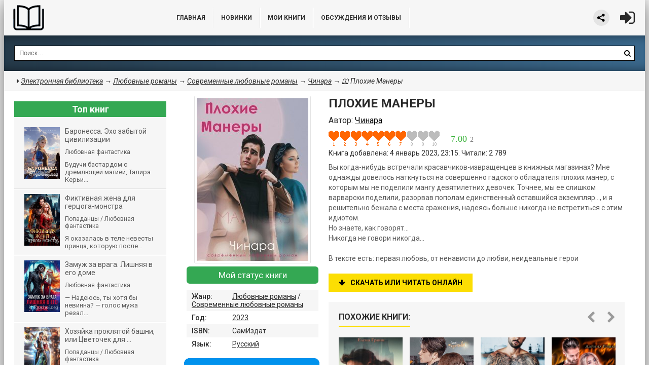

--- FILE ---
content_type: text/html; charset=utf-8
request_url: https://knigochei.org/lyubovnye-romany/sovremennye-lyubovnye-romany/40081-plohie-manery.html
body_size: 23030
content:
<!DOCTYPE html>
<html lang="ru">
<head>
	<meta http-equiv="Content-Type" content="text/html; charset=utf-8" />
<title>🕮 Плохие Манеры - Чинара скачать бесплатно в fb2, epub, mobi, pdf, txt, читать онлайн</title>
<meta name="description" content="Вы когда-нибудь встречали красавчиков-извращенцев в книжных магазинах? Мне однажды довелось наткнуться на совершенно гадского обладателя плохих манер, с которым мы не поделили мангу девятилетних" />
<meta name="keywords" content="Плохие Манеры, Чинара, скачать бесплатно в fb2, epub, mobi, pdf, txt, читать онлайн" />

<meta property="og:site_name" content="Социальная сеть читателей и авторов" />
<meta property="og:type" content="article" />
<meta property="og:title" content="Плохие Манеры" />
<meta property="og:url" content="https://knigochei.org/lyubovnye-romany/sovremennye-lyubovnye-romany/40081-plohie-manery.html" />
<meta property="og:image" content="https://knigochei.org/uploads/posts/2023-01/1672868347_cover.jpg" />
<link rel="search" type="application/opensearchdescription+xml" href="https://knigochei.org/engine/opensearch.php" title="Социальная сеть читателей и авторов" />
<link rel="alternate" type="application/rss+xml" title="Социальная сеть читателей и авторов" href="https://knigochei.org/rss.xml" />
<script type="text/javascript" src="/engine/classes/min/index.php?charset=utf-8&amp;g=general&amp;17"></script>
<script type="text/javascript" src="/engine/classes/min/index.php?charset=utf-8&amp;f=engine/classes/js/bbcodes.js&amp;17"></script>		
	<meta name="viewport" content="width=device-width, initial-scale=1.0" />
	<link rel="shortcut icon" href="/favicon.ico">
	<link rel="apple-touch-icon" sizes="180x180" href="/apple-touch-icon.png">
	<link rel="icon" type="image/png" sizes="32x32" href="/favicon-32x32.png">
	<link rel="icon" type="image/png" sizes="16x16" href="/favicon-16x16.png">
	<link rel="icon" type="image/svg+xml" href="/favicon.svg">
	<link rel="manifest" href="/site.webmanifest">
	<link rel="mask-icon" href="/safari-pinned-tab.svg" color="#5bbad5">
	<meta name="msapplication-TileColor" content="#2b5797">
	<meta name="theme-color" content="#ffffff">
	<meta name="yandex-verification" content="7bc020d01de3a74a" />
	<link href="/templates/knigochei/style/styles.css?v=62" type="text/css" rel="stylesheet" />
	<link href="/templates/knigochei/style/engine.css?v=4" type="text/css" rel="stylesheet" />
	<link href="/templates/knigochei/style/frameworks.css?v=4" type="text/css" rel="stylesheet" />
	<link media="screen" href="/templates/knigochei/style/bookshelves.css?v=4" type="text/css" rel="stylesheet" />
	<link media="screen" href="/templates/knigochei/style/rating.css?v=6" type="text/css" rel="stylesheet" />
	<link rel="related" type="application/atom+xml;profile=opds-catalog" href="/opds" title="OPDS каталог книг" />
	
	<script type="text/javascript">
		if (window.location.host !== 'k' + 'nigochei.org'){
			window.location = 'https://kn' + 'igochei.org'
		}
	</script>
	
	<!--[if lt IE 9]><script src="/templates/knigochei/js/html5shiv.js"></script><![endif]-->
	<link href='https://fonts.googleapis.com/css?family=Roboto:400,500,700,400italic&subset=latin,cyrillic' rel='stylesheet' type='text/css'>
	
	<script type="text/javascript" src="/templates/knigochei/js/bookshelves.js?v=2"></script>
	<style type="text/css">
	   .mobileHide { display: inline;}
	   /* Smartphone Portrait and Landscape */
	   @media only screen
	   and (min-device-width : 240px)
	   and (max-device-width : 600px){  .mobileHide { display: none;}}
	</style>
	
	
	<!-- adsense auto ads -->
	<script data-ad-client="ca-pub-3023937989717737" async src="https://pagead2.googlesyndication.com/pagead/js/adsbygoogle.js"></script>
	<!-- adsense auto ads -->
	
	
	<!-- Yandex.RTB common code -->
	<script>window.yaContextCb=window.yaContextCb||[]</script>
	<script src="https://yandex.ru/ads/system/context.js" async></script>
	<!-- Luxup common code -->
	<script async type="text/javascript" src="//s.luxcdn.com/t/229449/360_light.js"></script>
	
</head>
<body>
	<!-- floor ads -->
	<!-- floor ad only for mobile -->
	<!-- 14.05.2024: 10% Y / 90% luxup rotation -->
	
	
	<!-- floor ad only for desktop -->
	
	<!-- ротация с yd -->
	<script async type='text/javascript' src='//s.luxcdn.com/t/229449/360_light.js'></script>
	<script class='__lxGc__' type='text/javascript'>
	((__lxGc__=window.__lxGc__||{'s':{},'b':0})['s']['_229449']=__lxGc__['s']['_229449']||{'b':{}})['b']['_720423']={'i':__lxGc__.b++};
	</script>
	
	<!-- /floor ads -->
	
	<!-- full screens -->
	<!-- full screen (mobile) -->
	
	<!-- full screen (desktop) -->
	
	<!-- Yandex.RTB R-A-1271193-17 -->
	<script>
	window.yaContextCb.push(()=>{
		Ya.Context.AdvManager.render({
			"blockId": "R-A-1271193-17",
			"type": "fullscreen",
			"platform": "desktop"
		})
	})
	</script>
	
	<!-- /full screen -->
	<!-- full screens -->
<div class="wrapper" id="wrapper">

	<div class="wr-center">
	
		<header class="top clearfix">
			<a href="/" class="logotype" title="Главная">Библиотека</a>
			
			<ul class="top-menu clearfix">

				<li id="mobile_hide_menu_item"><a href="/">Главная</a></li>
				<li><a href="/lastnews/">Новинки</a></li>
				<li><a href="/user/">Мои книги</a></li>
				<li><a href="/?do=lastcomments" title="Отзывы, рецензии на книги">ОБСУЖДЕНИЯ и ОТЗЫВЫ</a></li>

			</ul>
			
			<div class="top-buts clearfix">
				<div class="ya_share">
					<script src="https://yastatic.net/share2/share.js" async></script>
					<div class="ya-share2" data-curtain data-shape="round" data-limit="0" data-more-button-type="short" data-services="vkontakte,facebook,odnoklassniki,twitter,telegram,viber,whatsapp"></div>
				</div>
				
				<div class="show-login" id="show-login">
					<i class="fa fa-sign-in"></i>
					
				</div>
			</div>
			
			<div class="search-wrap">
				<form id="quicksearch" method="post">
					<input type="hidden" name="do" value="search" />
					<input type="hidden" name="subaction" value="search" />
					<div class="search-box">
						<input id="story" name="story" placeholder="Поиск..." type="text" />
						<button type="submit" title="Найти"><i class="fa fa-search"></i></button>
					</div>
				</form>
			</div>
            
		</header>
		
		<!-- g -->
		<nav class="nav" style="height:70px">
			
		</nav>
		
		
		
		<div class="line">
			
			<div class="speedbar nowrap"><i class="fa fa-caret-right"></i>
	<span id="dle-speedbar" itemscope itemtype="https://schema.org/BreadcrumbList"><span itemprop="itemListElement" itemscope itemtype="https://schema.org/ListItem"><meta itemprop="position" content="1"><a href="https://knigochei.org/" itemprop="item"><span itemprop="name">Электронная библиотека</span></a></span> &rarr; <span itemprop="itemListElement" itemscope itemtype="https://schema.org/ListItem"><meta itemprop="position" content="2"><a href="https://knigochei.org/lyubovnye-romany/" itemprop="item"><span itemprop="name">Любовные романы</span></a></span> &rarr; <span itemprop="itemListElement" itemscope itemtype="https://schema.org/ListItem"><meta itemprop="position" content="3"><a href="https://knigochei.org/lyubovnye-romany/sovremennye-lyubovnye-romany/" itemprop="item"><span itemprop="name">Современные любовные романы</span></a></span> &rarr; <a href="/xfsearch/%D0%A7%D0%B8%D0%BD%D0%B0%D1%80%D0%B0/"><a href="https://knigochei.org/xfsearch/%D0%A7%D0%B8%D0%BD%D0%B0%D1%80%D0%B0/">Чинара</a></a> &rarr; 🕮 Плохие Манеры</span>
</div>
		</div>
		
		<div class="content clearfix">

			<div class="col-content">
				

				
				
				
				
				
				<div class="not-main clearfix">
					<div id='dle-content'><article class="full-article"> 
	<div itemprop="mainEntity" itemscope itemtype="https://schema.org/Book">
	<div class="book-cols clearfix">
	
		<div class="mc-right" id="mc-right"">
		
			<h1 itemprop="name">Плохие Манеры</h1> 
			<div class="autor">Автор: <span itemprop="author"><a href="https://knigochei.org/xfsearch/%D0%A7%D0%B8%D0%BD%D0%B0%D1%80%D0%B0/">Чинара</a></span></div>
			<div class="m-ratings ignore-select">
				
				<div class="rating_lexington">
				<div id="lexington-layout-40081" style="width:218px;float:left;">
<div class="starbar">
  <div class="outer">
    <div class="starbar_w" style="width: 154.00px; display: block"></div>
    <a href="#" class="s10" onclick="lexingtonRate('10', '40081'); return false;" title="поставить оценку"></a>
    <a href="#" class="s9" onclick="lexingtonRate('9', '40081'); return false;" title="поставить оценку"></a>
    <a href="#" class="s8" onclick="lexingtonRate('8', '40081'); return false;" title="поставить оценку"></a>
    <a href="#" class="s7" onclick="lexingtonRate('7', '40081'); return false;" title="поставить оценку"></a>
    <a href="#" class="s6" onclick="lexingtonRate('6', '40081'); return false;" title="поставить оценку"></a>
    <a href="#" class="s5" onclick="lexingtonRate('5', '40081'); return false;" title="поставить оценку"></a>
    <a href="#" class="s4" onclick="lexingtonRate('4', '40081'); return false;" title="поставить оценку"></a>
    <a href="#" class="s3" onclick="lexingtonRate('3', '40081'); return false;" title="поставить оценку"></a>
    <a href="#" class="s2" onclick="lexingtonRate('2', '40081'); return false;" title="поставить оценку"></a>
    <a href="#" class="s1" onclick="lexingtonRate('1', '40081'); return false;" title="поставить оценку"></a>
  </div>
</div>
</div>
<div class="lexington-box" itemprop="aggregateRating" itemscope itemtype="https://schema.org/AggregateRating">
	<div class="div1">
	<a href="#" onClick="return false;" style="color: #ff6600; font-weight: normal !important; text-decoration: none">
	  <span class="spandisplaynone" itemprop="bestRating">10</span>
	  <span class="ratingValue " itemprop="ratingValue">7.00</span>
	  <span class="ratingCount" itemprop="ratingCount">2</span>
	</a>
	</div>
	
</div>
				</div>
				
				<div>Книга добавлена: 4 январь 2023, 23:15. Читали: 2 789</div>
				
			</div>

			<div style="margin:10px 0">
				<script type="text/javascript">

				function randomInteger(min, max) {
					return Math.floor(min + Math.random() * (max + 1 - min));
				}

				var i = randomInteger(1,10);
				
				if (i <= 0){
					
					
					document.write('<script async src="https://pagead2.googlesyndication.com/pagead/js/adsbygoogle.js"></scr' + 'ipt>\
						<!-- knigochei.net_book_info_top -->\
						<ins class="adsbygoogle"\
							 style="display:block;min-width:320px;width:100%;height:280px"\
							 data-ad-client="ca-pub-0594453647971371"\
							 data-ad-slot="1313874106"\
							 data-ad-format="rectangle"\
							 data-full-width-responsive="true"></ins>\
						<script>\
							 (adsbygoogle = window.adsbygoogle || []).push({});\
						</scr' + 'ipt>');
					
					
				}
				else{

					
					document.write('<!-- Yandex.RTB R-A-1271193-3 -->\
						<div id="yandex_rtb_R-A-1271193-3"></div>\
						<script>window.yaContextCb.push(()=>{\
						  Ya.Context.AdvManager.render({\
							renderTo: \'yandex_rtb_R-A-1271193-3\',\
							blockId: \'R-A-1271193-3\'\
						  })\
						})</scr' + 'ipt>\
					');
					
					
				}
				</script>
			</div>
			
			
			<div class="m-desc full-text clearfix" itemprop="description">
				Вы когда-нибудь встречали красавчиков-извращенцев в книжных магазинах? Мне однажды довелось наткнуться на совершенно гадского обладателя плохих манер, с которым мы не поделили мангу девятилетних девочек. Точнее, мы ее слишком варварски поделили, разорвав пополам единственный оставшийся экземпляр…, и я решительно бежала с места сражения, надеясь больше никогда не встретиться с этим идиотом.<br />Но знаете, как говорят…<br />Никогда не говори никогда…<br /><br />В тексте есть: первая любовь, от ненависти до любви, неидеальные герои
			</div>
			
			
			<div class="m-buttons">
				<div class="but to-view"><i class="fa fa-arrow-down"></i>Скачать или читать онлайн</div> <div class="mr-item"></div>
			</div>
			
			<div class="section related">
				<div class="section-title"><h2>Похожие книги:</h2></div>
				<div class="rel-box" id="owl-rel">
					<a class="rel-book img-box" href="https://knigochei.org/lyubovnye-romany/sovremennye-lyubovnye-romany/59095-poluchi-ot-sudby-vtoroy-shans.html">
	<img data-src="https://knigochei.org/uploads/posts/2025-12/medium/1766604140_cover.jpg" alt="Получи от судьбы второй шанс" class="lazyOwl" />
	<div class="rel-book-title">Получи от судьбы второй шанс</div>
</a><a class="rel-book img-box" href="https://knigochei.org/lyubovnye-romany/sovremennye-lyubovnye-romany/50870-vrag-ili-drug.html">
	<img data-src="https://knigochei.org/uploads/posts/2024-09/1726950428_cover.jpg" alt="Враг или Друг?" class="lazyOwl" />
	<div class="rel-book-title">Враг или Друг?</div>
</a><a class="rel-book img-box" href="https://knigochei.org/lyubovnye-romany/sovremennye-lyubovnye-romany/48828-nikogda-ne-govori-nikogda.html">
	<img data-src="https://knigochei.org/uploads/posts/2024-06/medium/1717539975_cover.jpg" alt="Никогда не говори никогда" class="lazyOwl" />
	<div class="rel-book-title">Никогда не говори никогда</div>
</a><a class="rel-book img-box" href="https://knigochei.org/lyubovnye-romany/sovremennye-lyubovnye-romany/46756-lyubov-po-trebovaniyu-i-bez.html">
	<img data-src="https://knigochei.org/uploads/posts/2024-02/medium/1706817387_cover.jpg" alt="Любовь по требованию и без..." class="lazyOwl" />
	<div class="rel-book-title">Любовь по требованию и без...</div>
</a><a class="rel-book img-box" href="https://knigochei.org/lyubovnye-romany/sovremennye-lyubovnye-romany/45973-neidealnye-otkroveniya-o-lyubvi.html">
	<img data-src="https://knigochei.org/uploads/posts/2023-12/1702920953_cover.jpg" alt="Неидеальные. Откровения о любви" class="lazyOwl" />
	<div class="rel-book-title">Неидеальные. Откровения о</div>
</a><a class="rel-book img-box" href="https://knigochei.org/lyubovnye-romany/sovremennye-lyubovnye-romany/43469-vredina-dlya-mazhora.html">
	<img data-src="https://knigochei.org/uploads/posts/2023-07/1689457880_cover.jpg" alt="Вредина для мажора" class="lazyOwl" />
	<div class="rel-book-title">Вредина для мажора</div>
</a><a class="rel-book img-box" href="https://knigochei.org/lyubovnye-romany/sovremennye-lyubovnye-romany/42975-ne-govori-chto-lyubish.html">
	<img data-src="https://knigochei.org/uploads/posts/2023-06/1686954871_cover.jpg" alt="Не говори, что любишь..." class="lazyOwl" />
	<div class="rel-book-title">Не говори, что любишь...</div>
</a><a class="rel-book img-box" href="https://knigochei.org/lyubovnye-romany/sovremennye-lyubovnye-romany/37920-neozhidannaya-lyubov.html">
	<img data-src="https://knigochei.org/uploads/posts/2022-09/medium/1662414318_cover.jpg" alt="Неожиданная любовь" class="lazyOwl" />
	<div class="rel-book-title">Неожиданная любовь</div>
</a><a class="rel-book img-box" href="https://knigochei.org/lyubovnye-romany/sovremennye-lyubovnye-romany/36458-mezhdu-nami-ne-lyubov.html">
	<img data-src="https://knigochei.org/uploads/posts/2022-06/1654465874_cover.jpg" alt="Между нами (не) любовь" class="lazyOwl" />
	<div class="rel-book-title">Между нами (не) любовь</div>
</a><a class="rel-book img-box" href="https://knigochei.org/lyubovnye-romany/sovremennye-lyubovnye-romany/36159-led-v-tvoem-serdce.html">
	<img data-src="https://knigochei.org/uploads/posts/2022-05/1653085395_cover.jpg" alt="Лед в твоем сердце" class="lazyOwl" />
	<div class="rel-book-title">Лед в твоем сердце</div>
</a><a class="rel-book img-box" href="https://knigochei.org/lyubovnye-romany/sovremennye-lyubovnye-romany/35265-ee-serdce.html">
	<img data-src="https://knigochei.org/uploads/posts/2022-03/1648501268_cover.jpg" alt="Её сердце" class="lazyOwl" />
	<div class="rel-book-title">Её сердце</div>
</a><a class="rel-book img-box" href="https://knigochei.org/lyubovnye-romany/sovremennye-lyubovnye-romany/32928-desyat-dney-devyat-nochey.html">
	<img data-src="https://knigochei.org/uploads/posts/2021-10/1634508350_cover.jpg" alt="Десять дней, девять ночей" class="lazyOwl" />
	<div class="rel-book-title">Десять дней, девять ночей</div>
</a><a class="rel-book img-box" href="https://knigochei.org/lyubovnye-romany/sovremennye-lyubovnye-romany/31520-nikogda_ne.html">
	<img data-src="https://knigochei.org/uploads/posts/2021-07/1626296476_cover.jpg" alt="Никогда_не..." class="lazyOwl" />
	<div class="rel-book-title">Никогда_не...</div>
</a><a class="rel-book img-box" href="https://knigochei.org/lyubovnye-romany/sovremennye-lyubovnye-romany/30976-nikogda-ne-govori-nikogda.html">
	<img data-src="https://knigochei.org/uploads/posts/2021-05/1621367696_cover.jpg" alt="Никогда не говори "никогда"" class="lazyOwl" />
	<div class="rel-book-title">Никогда не говори "никогда"</div>
</a><a class="rel-book img-box" href="https://knigochei.org/lyubovnye-romany/sovremennye-lyubovnye-romany/27958-nikogda-ne-govori-nikogda.html">
	<img data-src="https://knigochei.org/uploads/posts/2020-10/1603138747_cover.jpg" alt="Никогда не говори "Никогда"" class="lazyOwl" />
	<div class="rel-book-title">Никогда не говори "Никогда"</div>
</a><a class="rel-book img-box" href="https://knigochei.org/lyubovnye-romany/sovremennye-lyubovnye-romany/15501-borotsya-chtoby-ostatsya.html">
	<img data-src="https://knigochei.org/uploads/posts/2018-06/medium/1529935169_cover.jpg" alt="Бороться, чтобы остаться" class="lazyOwl" />
	<div class="rel-book-title">Бороться, чтобы остаться</div>
</a>
				</div>
			</div>
			
		</div>

		<div class="mc-left">
			<div style="text-align:center">
				<img class="m-img" itemprop="image" src="https://knigochei.org/uploads/posts/2023-01/1672868347_cover.jpg" alt="Плохие Манеры" />
			</div>
			<div class="bookstatusunderimage" style="text-align:center">
				
					<a onclick="my_status_book(); return false;" class="my_status_book">Мой статус книги</a>
				
				
			</div>
			<div class="m-info">
				<div class="mi-item clearfix">
					<div class="mi-label">Жанр:</div>
					<div class="mi-desc" itemprop="genre"><a href="https://knigochei.org/lyubovnye-romany/">Любовные романы</a> / <a href="https://knigochei.org/lyubovnye-romany/sovremennye-lyubovnye-romany/">Современные любовные романы</a></div>
				</div>
				
				<div class="mi-item clearfix">
					<div class="mi-label">Год:</div>
					<div class="mi-desc"><a href="https://knigochei.org/xfsearch/2023/">2023</a></div>
				</div>
				
				
				
				<div class="mi-item clearfix">
					<div class="mi-label">ISBN:</div>
					<div class="mi-desc" itemprop="isbn">СамИздат</div>
				</div>
				
				
				
				<div class="mi-item clearfix">
					<div class="mi-label">Язык:</div>
					<div class="mi-desc" itemprop="inLanguage"><a href="https://knigochei.org/xfsearch/%D0%A0%D1%83%D1%81%D1%81%D0%BA%D0%B8%D0%B9/">Русский</a></div>
				</div>
				
				
			</div>
			<div class="social-likes ignore-select">
				<a target="_blank" href="https://t.me/knizharium"><img src="/templates/knigochei/images/tg.png" alt="Telegram-канал с новинками книг"></a>				
			</div>
			<div class="social-likes ignore-select">
				<div class="vkontakte" title="Поделиться во Вконтакте"></div>
				<div class="odnoklassniki" title="Поделиться в Одноклассниках"></div>
				<div class="facebook" title="Поделиться на Фейсбуке"></div>
				<div class="twitter" title="Поделиться в Твиттере"></div>
				
			</div>
			
		</div>
		
	</div>
	<div class="download-section">
	
				<ul class="tabs nowrap">
					<li class="current">Скачать книгу</li>
					
					
				</ul>
				
		
		
		
			<div style="margin:10px 0">
				
				
				
				
				
		
				
				<!-- Yandex.RTB R-A-1271193-9 -->
				<div id="yandex_rtb_R-A-1271193-9"></div>
				<script>window.yaContextCb.push(()=>{
				  Ya.Context.AdvManager.render({
					renderTo: 'yandex_rtb_R-A-1271193-9',
					blockId: 'R-A-1271193-9'
				  })
				})</script>
				
				
			</div>
		
		
		<div class="player-box visible full-text">
			<div class="mobileHide">
				<!-- были тизеры -->
			</div>
			<!--noindex--><!--/noindex-->
			
			
				<div class="download">

<img src="/templates/knigochei/images/epub.png" width="64px" style="float:left;margin:0;border:0;padding:0 10px 10px 0" />
<font color="black"><b>Скачать:</b></font> <a href="/engine/download.php?id=174895"><b>plokhiie-maniery-si-chinara.epub</b></a><br />
<font color="black">Размер: <b>288,92 Kb</b></font>




</div><div class="download">

<img src="/templates/knigochei/images/fb2.png" width="64px" style="float:left;margin:0;border:0;padding:0 10px 10px 0" />
<font color="black"><b>Скачать:</b></font> <a href="/engine/download.php?id=174896"><b>plokhiie-maniery-si-chinara.fb2</b></a><br />
<font color="black">Размер: <b>705,52 Kb</b></font>




</div><div class="download">

<img src="/templates/knigochei/images/mobi.png" width="64px" style="float:left;margin:0;border:0;padding:0 10px 10px 0" />
<font color="black"><b>Скачать:</b></font> <a href="/engine/download.php?id=174897"><b>plokhiie-maniery-si-chinara.mobi</b></a><br />
<font color="black">Размер: <b>478,77 Kb</b></font>




</div><div class="download">

<img src="/templates/knigochei/images/pdf.png" width="64px" style="float:left;margin:0;border:0;padding:0 10px 10px 0" />
<font color="black"><b>Скачать:</b></font> <a href="/engine/download.php?id=174898"><b>plokhiie-maniery-si-chinara.pdf</b></a><br />
<font color="black">Размер: <b>1,11 Mb</b></font>




</div><div class="download">

<img src="/templates/knigochei/images/txt.png" width="64px" style="float:left;margin:0;border:0;padding:0 10px 10px 0" />
<font color="black"><b>Скачать:</b></font> <a href="/engine/download.php?id=174899"><b>plokhiie-maniery-si-chinara.txt</b></a><br />
<font color="black">Размер: <b>659,79 Kb</b></font>




</div>
			
			
			

			
			
				<p class="reader_btn_wrapper"><button class="reader_btn" onclick="location.href='/reader/40081/'">Читать онлайн</button></p>
			
			
			
			
			
		</div>
		
		
		
		
		<!--<div class="rkl-box">
			<img src="/templates/knigochei/images/rkl1.jpg" alt="" />
		</div>-->
		
	</div>
	</div>
</article>



<div style="margin:20px 0 0 0">
	
	<!-- Yandex.RTB R-A-1271193-11 -->
	<!-- removed 19.04.2023 -->
	
	
</div>


<div class="full-comms" id="comment">
	
	<form  method="post" name="dle-comments-form" id="dle-comments-form" action="/lyubovnye-romany/sovremennye-lyubovnye-romany/40081-plohie-manery.html"><!--noindex-->
<div id="addcform">
<div class="add-com-form clearfix">
	<div class="add-com-textarea clearfix">
		<div class="add-comm">
		<div class="side-title"><center>Добавить отзыв или комментарий: <i class="fa fa-angle-down"></i></center></div>
			
			
						
						
						
						
						
						
			
			<div class="ac-inputs clearfix">
				<input type="text" maxlength="35" name="name" id="name" placeholder="Ваше имя" />
				<input type="text" maxlength="35" name="mail" id="mail" placeholder="Ваш e-mail (необязательно)" />
			</div>
			
			<div class="ac-textarea"><script type="text/javascript">
<!--
var text_enter_url       = "Введите полный URL ссылки";
var text_enter_size       = "Введите размеры флэш ролика (ширина, высота)";
var text_enter_flash       = "Введите ссылку на флэш ролик";
var text_enter_page      = "Введите номер страницы";
var text_enter_url_name  = "Введите описание ссылки";
var text_enter_tooltip  = "Введите подсказку для ссылки";
var text_enter_page_name = "Введите описание ссылки";
var text_enter_image    = "Введите полный URL изображения";
var text_enter_email    = "Введите e-mail адрес";
var text_code           = "Использование: [CODE] Здесь Ваш код.. [/CODE]";
var text_quote          = "Использование: [QUOTE] Здесь Ваш отзыв.. [/QUOTE]";
var text_upload         = "Загрузка файлов и изображений на сервер";
var error_no_url        = "Вы должны ввести URL";
var error_no_title      = "Вы должны ввести название";
var error_no_email      = "Вы должны ввести e-mail адрес";
var prompt_start        = "Введите текст для форматирования";
var img_title   		= "Введите по какому краю выравнивать картинку (left, center, right)";
var email_title  	    = "Введите описание ссылки";
var text_pages  	    = "Страница";
var image_align  	    = "left";
var bb_t_emo  	        = "Вставка смайликов";
var bb_t_col  	        = "Цвет:";
var text_enter_list     = "Введите пункт списка. Для завершения ввода оставьте поле пустым.";
var text_alt_image      = "Введите описание изображения";
var img_align  	        = "Выравнивание";
var img_align_sel  	    = "<select name='dleimagealign' id='dleimagealign' class='ui-widget-content ui-corner-all'><option value='' >Нет</option><option value='left' selected>По левому краю</option><option value='right' >По правому краю</option><option value='center' >По центру</option></select>";
	
var selField  = "comments";
var fombj    = document.getElementById( 'dle-comments-form' );
-->
</script>
<div class="bb-editor ignore-select">
<div class="bb-pane" onmouseenter="if(is_ie9) get_sel(eval('fombj.'+ selField));">
<b id="b_b" class="bb-btn" onclick="simpletag('b')" title="Полужирный"></b>
<b id="b_i" class="bb-btn" onclick="simpletag('i')" title="Наклонный текст"></b>
<b id="b_u" class="bb-btn" onclick="simpletag('u')" title="Подчёркнутый текст"></b>
<b id="b_s" class="bb-btn" onclick="simpletag('s')" title="Зачёркнутый текст"></b>
<span class="bb-sep"></span>
<b id="b_left" class="bb-btn" onclick="simpletag('left')" title="Выравнивание по левому краю"></b>
<b id="b_center" class="bb-btn" onclick="simpletag('center')" title="По центру"></b>
<b id="b_right" class="bb-btn" onclick="simpletag('right')" title="Выравнивание по правому краю"></b>
<span class="bb-sep"></span>
<b id="b_emo" class="bb-btn" onclick="show_bb_dropdown(this)" title="Вставка смайликов" tabindex="-1"></b>
<ul class="bb-pane-dropdown">
	<li><table cellpadding="0" cellspacing="0" border="0" width="100%"><tr><td style="padding:2px;" align="center"><a href="#" onclick="dle_smiley(':wink:'); return false;"><img style="border: none;" alt="wink" src="https://knigochei.org/engine/data/emoticons/wink.gif" /></a></td><td style="padding:2px;" align="center"><a href="#" onclick="dle_smiley(':winked:'); return false;"><img style="border: none;" alt="winked" src="https://knigochei.org/engine/data/emoticons/winked.gif" /></a></td><td style="padding:2px;" align="center"><a href="#" onclick="dle_smiley(':smile:'); return false;"><img style="border: none;" alt="smile" src="https://knigochei.org/engine/data/emoticons/smile.gif" /></a></td><td style="padding:2px;" align="center"><a href="#" onclick="dle_smiley(':am:'); return false;"><img style="border: none;" alt="am" src="https://knigochei.org/engine/data/emoticons/am.gif" /></a></td></tr><tr><td style="padding:2px;" align="center"><a href="#" onclick="dle_smiley(':belay:'); return false;"><img style="border: none;" alt="belay" src="https://knigochei.org/engine/data/emoticons/belay.gif" /></a></td><td style="padding:2px;" align="center"><a href="#" onclick="dle_smiley(':feel:'); return false;"><img style="border: none;" alt="feel" src="https://knigochei.org/engine/data/emoticons/feel.gif" /></a></td><td style="padding:2px;" align="center"><a href="#" onclick="dle_smiley(':fellow:'); return false;"><img style="border: none;" alt="fellow" src="https://knigochei.org/engine/data/emoticons/fellow.gif" /></a></td><td style="padding:2px;" align="center"><a href="#" onclick="dle_smiley(':laughing:'); return false;"><img style="border: none;" alt="laughing" src="https://knigochei.org/engine/data/emoticons/laughing.gif" /></a></td></tr><tr><td style="padding:2px;" align="center"><a href="#" onclick="dle_smiley(':lol:'); return false;"><img style="border: none;" alt="lol" src="https://knigochei.org/engine/data/emoticons/lol.gif" /></a></td><td style="padding:2px;" align="center"><a href="#" onclick="dle_smiley(':love:'); return false;"><img style="border: none;" alt="love" src="https://knigochei.org/engine/data/emoticons/love.gif" /></a></td><td style="padding:2px;" align="center"><a href="#" onclick="dle_smiley(':no:'); return false;"><img style="border: none;" alt="no" src="https://knigochei.org/engine/data/emoticons/no.gif" /></a></td><td style="padding:2px;" align="center"><a href="#" onclick="dle_smiley(':recourse:'); return false;"><img style="border: none;" alt="recourse" src="https://knigochei.org/engine/data/emoticons/recourse.gif" /></a></td></tr><tr><td style="padding:2px;" align="center"><a href="#" onclick="dle_smiley(':request:'); return false;"><img style="border: none;" alt="request" src="https://knigochei.org/engine/data/emoticons/request.gif" /></a></td><td style="padding:2px;" align="center"><a href="#" onclick="dle_smiley(':sad:'); return false;"><img style="border: none;" alt="sad" src="https://knigochei.org/engine/data/emoticons/sad.gif" /></a></td><td style="padding:2px;" align="center"><a href="#" onclick="dle_smiley(':tongue:'); return false;"><img style="border: none;" alt="tongue" src="https://knigochei.org/engine/data/emoticons/tongue.gif" /></a></td><td style="padding:2px;" align="center"><a href="#" onclick="dle_smiley(':wassat:'); return false;"><img style="border: none;" alt="wassat" src="https://knigochei.org/engine/data/emoticons/wassat.gif" /></a></td></tr><tr><td style="padding:2px;" align="center"><a href="#" onclick="dle_smiley(':crying:'); return false;"><img style="border: none;" alt="crying" src="https://knigochei.org/engine/data/emoticons/crying.gif" /></a></td><td style="padding:2px;" align="center"><a href="#" onclick="dle_smiley(':what:'); return false;"><img style="border: none;" alt="what" src="https://knigochei.org/engine/data/emoticons/what.gif" /></a></td><td style="padding:2px;" align="center"><a href="#" onclick="dle_smiley(':bully:'); return false;"><img style="border: none;" alt="bully" src="https://knigochei.org/engine/data/emoticons/bully.gif" /></a></td><td style="padding:2px;" align="center"><a href="#" onclick="dle_smiley(':angry:'); return false;"><img style="border: none;" alt="angry" src="https://knigochei.org/engine/data/emoticons/angry.gif" /></a></td></tr></table></li>
</ul>
<span class="bb-sep"></span>


<b id="b_color" class="bb-btn" onclick="show_bb_dropdown(this)" title="Выбор цвета" tabindex="-1"></b>
<ul class="bb-pane-dropdown" style="min-width: 150px !important;">
	<li>
		<div class="color-palette"><div><button onclick="setColor( $(this).data('value') );" type="button" class="color-btn" style="background-color:#000000;" data-value="#000000"></button><button onclick="setColor( $(this).data('value') );" type="button" class="color-btn" style="background-color:#424242;" data-value="#424242"></button><button onclick="setColor( $(this).data('value') );" type="button" class="color-btn" style="background-color:#636363;" data-value="#636363"></button><button onclick="setColor( $(this).data('value') );" type="button" class="color-btn" style="background-color:#9C9C94;" data-value="#9C9C94"></button><button type="button" onclick="setColor( $(this).data('value') );" class="color-btn" style="background-color:#CEC6CE;" data-value="#CEC6CE"></button><button type="button" onclick="setColor( $(this).data('value') );" class="color-btn" style="background-color:#EFEFEF;" data-value="#EFEFEF"></button><button type="button" onclick="setColor( $(this).data('value') );" class="color-btn" style="background-color:#F7F7F7;" data-value="#F7F7F7"></button><button type="button" onclick="setColor( $(this).data('value') );" class="color-btn" style="background-color:#FFFFFF;" data-value="#FFFFFF"></button></div><div><button type="button" onclick="setColor( $(this).data('value') );" class="color-btn" style="background-color:#FF0000;" data-value="#FF0000"></button><button type="button" onclick="setColor( $(this).data('value') );" class="color-btn" style="background-color:#FF9C00;" data-value="#FF9C00"></button><button type="button" onclick="setColor( $(this).data('value') );" class="color-btn" style="background-color:#FFFF00;"  data-value="#FFFF00"></button><button type="button" onclick="setColor( $(this).data('value') );" class="color-btn" style="background-color:#00FF00;"  data-value="#00FF00"></button><button type="button" onclick="setColor( $(this).data('value') );" class="color-btn" style="background-color:#00FFFF;"  data-value="#00FFFF" ></button><button type="button" onclick="setColor( $(this).data('value') );" class="color-btn" style="background-color:#0000FF;"  data-value="#0000FF" ></button><button type="button" onclick="setColor( $(this).data('value') );" class="color-btn" style="background-color:#9C00FF;"  data-value="#9C00FF" ></button><button type="button" onclick="setColor( $(this).data('value') );" class="color-btn" style="background-color:#FF00FF;"  data-value="#FF00FF" ></button></div><div><button type="button" onclick="setColor( $(this).data('value') );" class="color-btn" style="background-color:#F7C6CE;"  data-value="#F7C6CE" ></button><button type="button" onclick="setColor( $(this).data('value') );" class="color-btn" style="background-color:#FFE7CE;"  data-value="#FFE7CE" ></button><button type="button" onclick="setColor( $(this).data('value') );" class="color-btn" style="background-color:#FFEFC6;"  data-value="#FFEFC6" ></button><button type="button" onclick="setColor( $(this).data('value') );" class="color-btn" style="background-color:#D6EFD6;"  data-value="#D6EFD6" ></button><button type="button" onclick="setColor( $(this).data('value') );" class="color-btn" style="background-color:#CEDEE7;"  data-value="#CEDEE7" ></button><button type="button" onclick="setColor( $(this).data('value') );" class="color-btn" style="background-color:#CEE7F7;"  data-value="#CEE7F7" ></button><button type="button" onclick="setColor( $(this).data('value') );" class="color-btn" style="background-color:#D6D6E7;"  data-value="#D6D6E7" ></button><button type="button" onclick="setColor( $(this).data('value') );" class="color-btn" style="background-color:#E7D6DE;"  data-value="#E7D6DE" ></button></div><div><button type="button" onclick="setColor( $(this).data('value') );" class="color-btn" style="background-color:#E79C9C;"  data-value="#E79C9C" ></button><button type="button" onclick="setColor( $(this).data('value') );" class="color-btn" style="background-color:#FFC69C;"  data-value="#FFC69C" ></button><button type="button" onclick="setColor( $(this).data('value') );" class="color-btn" style="background-color:#FFE79C;"  data-value="#FFE79C" ></button><button type="button" onclick="setColor( $(this).data('value') );" class="color-btn" style="background-color:#B5D6A5;"  data-value="#B5D6A5" ></button><button type="button" onclick="setColor( $(this).data('value') );" class="color-btn" style="background-color:#A5C6CE;"  data-value="#A5C6CE" ></button><button type="button" onclick="setColor( $(this).data('value') );" class="color-btn" style="background-color:#9CC6EF;"  data-value="#9CC6EF" ></button><button type="button" onclick="setColor( $(this).data('value') );" class="color-btn" style="background-color:#B5A5D6;"  data-value="#B5A5D6" ></button><button type="button" onclick="setColor( $(this).data('value') );" class="color-btn" style="background-color:#D6A5BD;"  data-value="#D6A5BD" ></button></div><div><button type="button" onclick="setColor( $(this).data('value') );" class="color-btn" style="background-color:#E76363;"  data-value="#E76363" ></button><button type="button" onclick="setColor( $(this).data('value') );" class="color-btn" style="background-color:#F7AD6B;"  data-value="#F7AD6B" ></button><button type="button" onclick="setColor( $(this).data('value') );" class="color-btn" style="background-color:#FFD663;"  data-value="#FFD663" ></button><button type="button" onclick="setColor( $(this).data('value') );" class="color-btn" style="background-color:#94BD7B;"  data-value="#94BD7B" ></button><button type="button" onclick="setColor( $(this).data('value') );" class="color-btn" style="background-color:#73A5AD;"  data-value="#73A5AD" ></button><button type="button" onclick="setColor( $(this).data('value') );" class="color-btn" style="background-color:#6BADDE;"  data-value="#6BADDE" ></button><button type="button" onclick="setColor( $(this).data('value') );" class="color-btn" style="background-color:#8C7BC6;"  data-value="#8C7BC6" ></button><button type="button" onclick="setColor( $(this).data('value') );" class="color-btn" style="background-color:#C67BA5;"  data-value="#C67BA5" ></button></div><div><button type="button" onclick="setColor( $(this).data('value') );" class="color-btn" style="background-color:#CE0000;"  data-value="#CE0000" ></button><button type="button" onclick="setColor( $(this).data('value') );" class="color-btn" style="background-color:#E79439;"  data-value="#E79439" ></button><button type="button" onclick="setColor( $(this).data('value') );" class="color-btn" style="background-color:#EFC631;"  data-value="#EFC631" ></button><button type="button" onclick="setColor( $(this).data('value') );" class="color-btn" style="background-color:#6BA54A;"  data-value="#6BA54A" ></button><button type="button" onclick="setColor( $(this).data('value') );" class="color-btn" style="background-color:#4A7B8C;"  data-value="#4A7B8C" ></button><button type="button" onclick="setColor( $(this).data('value') );" class="color-btn" style="background-color:#3984C6;"  data-value="#3984C6" ></button><button type="button" onclick="setColor( $(this).data('value') );" class="color-btn" style="background-color:#634AA5;"  data-value="#634AA5" ></button><button type="button" onclick="setColor( $(this).data('value') );" class="color-btn" style="background-color:#A54A7B;"  data-value="#A54A7B" ></button></div><div><button type="button" onclick="setColor( $(this).data('value') );" class="color-btn" style="background-color:#9C0000;"  data-value="#9C0000" ></button><button type="button" onclick="setColor( $(this).data('value') );" class="color-btn" style="background-color:#B56308;"  data-value="#B56308" ></button><button type="button" onclick="setColor( $(this).data('value') );" class="color-btn" style="background-color:#BD9400;"  data-value="#BD9400" ></button><button type="button" onclick="setColor( $(this).data('value') );" class="color-btn" style="background-color:#397B21;"  data-value="#397B21" ></button><button type="button" onclick="setColor( $(this).data('value') );" class="color-btn" style="background-color:#104A5A;"  data-value="#104A5A" ></button><button type="button" onclick="setColor( $(this).data('value') );" class="color-btn" style="background-color:#085294;"  data-value="#085294" ></button><button type="button" onclick="setColor( $(this).data('value') );" class="color-btn" style="background-color:#311873;"  data-value="#311873" ></button><button type="button" onclick="setColor( $(this).data('value') );" class="color-btn" style="background-color:#731842;"  data-value="#731842" ></button></div><div><button type="button" onclick="setColor( $(this).data('value') );" class="color-btn" style="background-color:#630000;"  data-value="#630000" ></button><button type="button" onclick="setColor( $(this).data('value') );" class="color-btn" style="background-color:#7B3900;"  data-value="#7B3900" ></button><button type="button" onclick="setColor( $(this).data('value') );" class="color-btn" style="background-color:#846300;"  data-value="#846300" ></button><button type="button" onclick="setColor( $(this).data('value') );" class="color-btn" style="background-color:#295218;"  data-value="#295218" ></button><button type="button" onclick="setColor( $(this).data('value') );" class="color-btn" style="background-color:#083139;"  data-value="#083139" ></button><button type="button" onclick="setColor( $(this).data('value') );" class="color-btn" style="background-color:#003163;"  data-value="#003163" ></button><button type="button" onclick="setColor( $(this).data('value') );" class="color-btn" style="background-color:#21104A;"  data-value="#21104A" ></button><button type="button" onclick="setColor( $(this).data('value') );" class="color-btn" style="background-color:#4A1031;"  data-value="#4A1031" ></button></div></div>				
	</li>
</ul>
<span class="bb-sep"></span>
<b id="b_hide" class="bb-btn" onclick="simpletag('hide')" title="Скрытый текст"></b>
<b id="b_quote" class="bb-btn" onclick="simpletag('quote')" title="Вставка отзыва"></b>
<b id="b_tnl" class="bb-btn" onclick="translit()" title="Преобразовать выбранный текст из транслитерации в кириллицу"></b>
<b id="b_spoiler" class="bb-btn" onclick="simpletag('spoiler')" title="Вставка спойлера"></b>
</div>
<textarea name="comments" id="comments" cols="70" rows="10" onfocus="setNewField(this.name, document.getElementById( 'dle-comments-form' ))"></textarea>
</div></div>

			<div class="ac-protect">
				
				
				<div class="sep-input clearfix">
					<div class="label">Введите код с картинки:<span class="impot">*</span></div>
					<div class="input"><input type="text" name="sec_code" id="sec_code" maxlength="45" /><a onclick="reload(); return false;" title="Кликните на изображение чтобы обновить код, если он неразборчив" href="#"><span id="dle-captcha"><img src="/engine/modules/antibot/antibot.php" alt="Кликните на изображение чтобы обновить код, если он неразборчив" width="160" height="80" /></span></a></div>
				</div>
				
				
			</div>

			<div class="ac-submit"><button name="submit" class="fbutton" type="submit">Отправить</button></div>
		</div>
	</div>
</div>
</div>
<!--/noindex-->
		<input type="hidden" name="subaction" value="addcomment" />
		<input type="hidden" name="post_id" id="post_id" value="40081" /></form>
</div>

<div class="section">
	<div class="section-title"><h2>Самые просматриваемые</h2> <sup>[за месяц]</sup></div>
	<div class="section-items clearfix owl-books">
		<div class="book-item ignore-select">
	<div class="book-img img-box">
		<img src="https://knigochei.org/uploads/posts/2026-01/1767905223_cover.jpg" alt="Фиктивная жена для герцога-монстра" />
		<i class="fa fa-info show-desc"></i>
		<div class="book-img-inner">
			<i class="fa fa-play-circle-o go-watch pseudo-link" data-link="https://knigochei.org/fantastika-i-fentezi/popadancy/59296-fiktivnaya-zhena-dlya-gercoga-monstra.html"></i>
		</div>
		
	</div>
	<center><a class="book-title" href="https://knigochei.org/fantastika-i-fentezi/popadancy/59296-fiktivnaya-zhena-dlya-gercoga-monstra.html">Фиктивная жена для герцога-монстра</a></center>
	<div style="text-align:center;font-size:12px;max-height:14px">[Попаданцы  / Любовная фантастика]</div>
	
	<div class="book-desc">
		<div class="book-date"><a href="https://knigochei.org/xfsearch/%D0%AD%D0%BB%D0%B8%D0%BD%D0%B0+%D0%90%D0%BC%D0%BE%D1%80%D0%B8/">Элина Амори</a></div>
		<div class="book-text">Я оказалась в теле невесты принца, которую после свадьбы ждут пытки и тюрьма. Мой единственный выход — фиктивный брак с самым опасным существом в империи, полудраконом</div>
		<div class="book-rate"><i class="fa fa-thumbs-o-up"></i><span id="vote-num-id-59296" class="ignore-select">94</span></div>
		
		
	</div>
</div><div class="book-item ignore-select">
	<div class="book-img img-box">
		<img src="https://knigochei.org/uploads/posts/2026-01/1767648816_cover.jpg" alt="Графиня де Монферан" />
		<i class="fa fa-info show-desc"></i>
		<div class="book-img-inner">
			<i class="fa fa-play-circle-o go-watch pseudo-link" data-link="https://knigochei.org/fantastika-i-fentezi/popadancy/59258-grafinya-de-monferan.html"></i>
		</div>
		
	</div>
	<center><a class="book-title" href="https://knigochei.org/fantastika-i-fentezi/popadancy/59258-grafinya-de-monferan.html">Графиня де Монферан</a></center>
	<div style="text-align:center;font-size:12px;max-height:14px">[Попаданцы   / Любовная фантастика]</div>
	
	<div class="book-desc">
		<div class="book-date"><a href="https://knigochei.org/xfsearch/%D0%9F%D0%BE%D0%BB%D0%B8%D0%BD%D0%B0+%D0%A0%D0%BE%D0%BC/">Полина Ром</a></div>
		<div class="book-text">Легко быть безвольной тютей, когда твоей жизни ничто не угрожает. Можно плыть по течению не сопротивляясь обстоятельствам, закрывая глаза на предательства и обиды, надеясь на то, что</div>
		<div class="book-rate"><i class="fa fa-thumbs-o-up"></i><span id="vote-num-id-59258" class="ignore-select">80</span></div>
		
		
	</div>
</div><div class="book-item ignore-select">
	<div class="book-img img-box">
		<img src="https://knigochei.org/uploads/posts/2026-01/1768256292_cover.jpg" alt="Замуж за врага. Лишняя в его доме" />
		<i class="fa fa-info show-desc"></i>
		<div class="book-img-inner">
			<i class="fa fa-play-circle-o go-watch pseudo-link" data-link="https://knigochei.org/lyubovnye-romany/lyubovnaya-fantastika/59365-zamuzh-za-vraga-lishnyaya-v-ego-dome.html"></i>
		</div>
		
	</div>
	<center><a class="book-title" href="https://knigochei.org/lyubovnye-romany/lyubovnaya-fantastika/59365-zamuzh-za-vraga-lishnyaya-v-ego-dome.html">Замуж за врага. Лишняя в его доме</a></center>
	<div style="text-align:center;font-size:12px;max-height:14px">[Любовная фантастика]</div>
	
	<div class="book-desc">
		<div class="book-date"><a href="https://knigochei.org/xfsearch/%D0%95%D0%BA%D0%B0%D1%82%D0%B5%D1%80%D0%B8%D0%BD%D0%B0+%D0%93%D0%B5%D1%80%D0%B0%D1%81%D0%BA%D0%B8%D0%BD%D0%B0/">Екатерина Гераскина</a></div>
		<div class="book-text">— Надеюсь, ты хотя бы невинна? — голос мужа резал без ножа. — Иначе ты не доживешь до утра. Меня отдали замуж за злейшего врага нашего клана. Опасного, жестокого и циничного Кайдена Айсхарна.</div>
		<div class="book-rate"><i class="fa fa-thumbs-o-up"></i><span id="vote-num-id-59365" class="ignore-select">75</span></div>
		
		
	</div>
</div><div class="book-item ignore-select">
	<div class="book-img img-box">
		<img src="https://knigochei.org/uploads/posts/2026-01/1767815233_cover.jpg" alt="Баронесса. Эхо забытой цивилизации" />
		<i class="fa fa-info show-desc"></i>
		<div class="book-img-inner">
			<i class="fa fa-play-circle-o go-watch pseudo-link" data-link="https://knigochei.org/lyubovnye-romany/lyubovnaya-fantastika/59275-baronessa-eho-zabytoy-civilizacii.html"></i>
		</div>
		
	</div>
	<center><a class="book-title" href="https://knigochei.org/lyubovnye-romany/lyubovnaya-fantastika/59275-baronessa-eho-zabytoy-civilizacii.html">Баронесса. Эхо забытой цивилизации</a></center>
	<div style="text-align:center;font-size:12px;max-height:14px">[Любовная фантастика]</div>
	
	<div class="book-desc">
		<div class="book-date"><a href="https://knigochei.org/xfsearch/%D0%94%D0%B0%D1%80%D1%8C%D1%8F+%D0%92%D0%B5%D1%80%D0%B5%D1%81%D0%BA%D0%BE%D0%B2%D0%B0/">Дарья Верескова</a></div>
		<div class="book-text">Будучи бастардом с дремлющей магией, Талира Керьи с детства была чужой в родном доме. Многие верили, что она — дитя тёмного Урго, укравшая магию истинного наследника.</div>
		<div class="book-rate"><i class="fa fa-thumbs-o-up"></i><span id="vote-num-id-59275" class="ignore-select">101</span></div>
		
		
	</div>
</div><div class="book-item ignore-select">
	<div class="book-img img-box">
		<img src="https://knigochei.org/uploads/posts/2026-01/medium/1768763474_cover.jpg" alt="Случайная невеста главы тайного сыска" />
		<i class="fa fa-info show-desc"></i>
		<div class="book-img-inner">
			<i class="fa fa-play-circle-o go-watch pseudo-link" data-link="https://knigochei.org/fantastika-i-fentezi/popadancy/59477-sluchaynaya-nevesta-glavy-taynogo-syska.html"></i>
		</div>
		
	</div>
	<center><a class="book-title" href="https://knigochei.org/fantastika-i-fentezi/popadancy/59477-sluchaynaya-nevesta-glavy-taynogo-syska.html">Случайная невеста главы тайного сыска</a></center>
	<div style="text-align:center;font-size:12px;max-height:14px">[Попаданцы      / Любовная фантастика]</div>
	
	<div class="book-desc">
		<div class="book-date"><a href="https://knigochei.org/xfsearch/%D0%A1%D0%B2%D0%B5%D1%82%D0%BB%D0%B0%D0%BD%D0%B0+%D0%A8%D1%91%D0%BF%D0%BE%D1%82/">Светлана Шёпот</a></div>
		<div class="book-text">Чужой мир полон опасностей. Удирая от одной из них, Виолетта оказалась в постели главы тайного сыска. А тот и рад, ведь ему как раз требовалась небольшая помощь!</div>
		<div class="book-rate"><i class="fa fa-thumbs-o-up"></i><span id="vote-num-id-59477" class="ignore-select">63</span></div>
		
		
	</div>
</div><div class="book-item ignore-select">
	<div class="book-img img-box">
		<img src="https://knigochei.org/uploads/posts/2026-01/1768598206_cover.jpg" alt="Ненужная жена. Отданная дракону" />
		<i class="fa fa-info show-desc"></i>
		<div class="book-img-inner">
			<i class="fa fa-play-circle-o go-watch pseudo-link" data-link="https://knigochei.org/fantastika-i-fentezi/popadancy/59440-nenuzhnaya-zhena-otdannaya-drakonu.html"></i>
		</div>
		
	</div>
	<center><a class="book-title" href="https://knigochei.org/fantastika-i-fentezi/popadancy/59440-nenuzhnaya-zhena-otdannaya-drakonu.html">Ненужная жена. Отданная дракону</a></center>
	<div style="text-align:center;font-size:12px;max-height:14px">[Попаданцы       / Любовная фантастика]</div>
	
	<div class="book-desc">
		<div class="book-date"><a href="https://knigochei.org/xfsearch/%D0%98%D0%BB%D0%B0%D0%BD%D0%B0+%D0%92%D0%B0%D1%81%D0%B8%D0%BD%D0%B0/">Илана Васина</a></div>
		<div class="book-text">Что может быть хуже, чем узнать об измене мужа? То, что он не собирается давать развод. С моей помощью он хочет спасти свою любовницу. Принести в жертву дракону меня вместе нее.</div>
		<div class="book-rate"><i class="fa fa-thumbs-o-up"></i><span id="vote-num-id-59440" class="ignore-select">50</span></div>
		
		
	</div>
</div><div class="book-item ignore-select">
	<div class="book-img img-box">
		<img src="https://knigochei.org/uploads/posts/2026-01/1768162900_cover.jpg" alt="Измена. Попаданка в положении" />
		<i class="fa fa-info show-desc"></i>
		<div class="book-img-inner">
			<i class="fa fa-play-circle-o go-watch pseudo-link" data-link="https://knigochei.org/fantastika-i-fentezi/popadancy/59344-izmena-popadanka-v-polozhenii.html"></i>
		</div>
		
	</div>
	<center><a class="book-title" href="https://knigochei.org/fantastika-i-fentezi/popadancy/59344-izmena-popadanka-v-polozhenii.html">Измена. Попаданка в положении</a></center>
	<div style="text-align:center;font-size:12px;max-height:14px">[Попаданцы        / Любовная фантастика]</div>
	
	<div class="book-desc">
		<div class="book-date"><a href="https://knigochei.org/xfsearch/%D0%95%D0%BB%D0%B5%D0%BD%D0%B0+%D0%91%D0%B5%D0%BB%D0%B8%D0%BB%D1%8C%D1%89%D0%B8%D0%BA%D0%BE%D0%B2%D0%B0/">Елена Белильщикова</a></div>
		<div class="book-text">После смерти на Земле получить шанс в новом теле, в мире магии? Теперь я живу в замке с красавцем-мужем и жду ребенка. Какая удача! Или нет? Я застаю мужа с другой.</div>
		<div class="book-rate"><i class="fa fa-thumbs-o-up"></i><span id="vote-num-id-59344" class="ignore-select">18</span></div>
		
		
	</div>
</div><div class="book-item ignore-select">
	<div class="book-img img-box">
		<img src="https://knigochei.org/uploads/posts/2026-01/medium/1768161600_cover.jpg" alt="Пекарня маленьких чудес" />
		<i class="fa fa-info show-desc"></i>
		<div class="book-img-inner">
			<i class="fa fa-play-circle-o go-watch pseudo-link" data-link="https://knigochei.org/lyubovnye-romany/lyubovnaya-fantastika/59338-pekarnya-malenkih-chudes.html"></i>
		</div>
		
	</div>
	<center><a class="book-title" href="https://knigochei.org/lyubovnye-romany/lyubovnaya-fantastika/59338-pekarnya-malenkih-chudes.html">Пекарня маленьких чудес</a></center>
	<div style="text-align:center;font-size:12px;max-height:14px">[Любовная фантастика]</div>
	
	<div class="book-desc">
		<div class="book-date"><a href="https://knigochei.org/xfsearch/%D0%92%D0%B8%D0%BA%D1%82%D0%BE%D1%80%D0%B8%D1%8F+%D0%94%D0%B5%D0%BD%D0%B8%D0%B7/">Виктория Дениз</a></div>
		<div class="book-text">Лина Берг потеряла все: работу, любовь, смысл. Наследство тети Марты — старая пекарня в приморском городке — кажется последней каплей. Продать и забыть. Но в первую же ночь Лина</div>
		<div class="book-rate"><i class="fa fa-thumbs-o-up"></i><span id="vote-num-id-59338" class="ignore-select">37</span></div>
		
		
	</div>
</div><div class="book-item ignore-select">
	<div class="book-img img-box">
		<img src="https://knigochei.org/uploads/posts/2026-01/1767650822_cover.jpg" alt="Ты попала, ведьма!" />
		<i class="fa fa-info show-desc"></i>
		<div class="book-img-inner">
			<i class="fa fa-play-circle-o go-watch pseudo-link" data-link="https://knigochei.org/fantastika-i-fentezi/yumoristicheskaya-fantastika/59264-ty-popala-vedma.html"></i>
		</div>
		
	</div>
	<center><a class="book-title" href="https://knigochei.org/fantastika-i-fentezi/yumoristicheskaya-fantastika/59264-ty-popala-vedma.html">Ты попала, ведьма!</a></center>
	<div style="text-align:center;font-size:12px;max-height:14px">[Юмористическая фантастика          / Любовная фантастика]</div>
	
	<div class="book-desc">
		<div class="book-date"><a href="https://knigochei.org/xfsearch/%D0%9D%D0%B0%D0%B4%D0%B5%D0%B6%D0%B4%D0%B0+%D0%9C%D0%B0%D0%BC%D0%B0%D0%B5%D0%B2%D0%B0/">Надежда Мамаева</a></div>
		<div class="book-text">Даже ведьме от судьбы не уйти. А вот от инквизиции можно попробовать. Особенно если ты честная (уклонение от налогов и пульсаров не в счет!) колдовка и того, в чем обвиняют, не творила!</div>
		<div class="book-rate"><i class="fa fa-thumbs-o-up"></i><span id="vote-num-id-59264" class="ignore-select">20</span></div>
		
		
	</div>
</div><div class="book-item ignore-select">
	<div class="book-img img-box">
		<img src="https://knigochei.org/uploads/posts/2026-01/medium/1768084453_cover.jpg" alt="Жена проклятого графа" />
		<i class="fa fa-info show-desc"></i>
		<div class="book-img-inner">
			<i class="fa fa-play-circle-o go-watch pseudo-link" data-link="https://knigochei.org/fantastika-i-fentezi/popadancy/59335-zhena-proklyatogo-grafa.html"></i>
		</div>
		
	</div>
	<center><a class="book-title" href="https://knigochei.org/fantastika-i-fentezi/popadancy/59335-zhena-proklyatogo-grafa.html">Жена проклятого графа</a></center>
	<div style="text-align:center;font-size:12px;max-height:14px">[Попаданцы           / Любовная фантастика]</div>
	
	<div class="book-desc">
		<div class="book-date"><a href="https://knigochei.org/xfsearch/%D0%9D%D0%B0%D0%B4%D1%8F+%D0%9B%D0%B0%D1%85%D0%BC%D0%B0%D0%BD/">Надя Лахман</a></div>
		<div class="book-text">Властный, опасный, неимоверно-притягательный хищник... Этот мужчина не оставил мне выбора, и вот уже я иду под венец. Он смотрит на меня так, будто мы были раньше знакомы.</div>
		<div class="book-rate"><i class="fa fa-thumbs-o-up"></i><span id="vote-num-id-59335" class="ignore-select">10</span></div>
		
		
	</div>
</div><div class="book-item ignore-select">
	<div class="book-img img-box">
		<img src="https://knigochei.org/uploads/posts/2026-01/medium/1768081801_cover.jpg" alt="Нежеланная невеста. Целительница для генерала" />
		<i class="fa fa-info show-desc"></i>
		<div class="book-img-inner">
			<i class="fa fa-play-circle-o go-watch pseudo-link" data-link="https://knigochei.org/fantastika-i-fentezi/popadancy/59326-nezhelannaya-nevesta-celitelnica-dlya-generala.html"></i>
		</div>
		
	</div>
	<center><a class="book-title" href="https://knigochei.org/fantastika-i-fentezi/popadancy/59326-nezhelannaya-nevesta-celitelnica-dlya-generala.html">Нежеланная невеста. Целительница для генерала</a></center>
	<div style="text-align:center;font-size:12px;max-height:14px">[Попаданцы            / Любовная фантастика]</div>
	
	<div class="book-desc">
		<div class="book-date"><a href="https://knigochei.org/xfsearch/%D0%AE%D0%BB%D0%B8%D1%8F+%D0%9D%D0%BE%D0%B2%D0%B0/">Юлия Нова</a></div>
		<div class="book-text">— Это вынужденная помолвка, леди Ковентри, не питайте иллюзий. Я смотрела в глаза генерала Стронга и понимала: там нет ничего для меня. Его пренебрежение больно ранило.</div>
		<div class="book-rate"><i class="fa fa-thumbs-o-up"></i><span id="vote-num-id-59326" class="ignore-select">16</span></div>
		
		
	</div>
</div><div class="book-item ignore-select">
	<div class="book-img img-box">
		<img src="https://knigochei.org/uploads/posts/2026-01/medium/1769027769_cover.jpg" alt="Родовая нить судьбы. Тайна леди Эвелин. Часть 1" />
		<i class="fa fa-info show-desc"></i>
		<div class="book-img-inner">
			<i class="fa fa-play-circle-o go-watch pseudo-link" data-link="https://knigochei.org/fantastika-i-fentezi/popadancy/59516-rodovaya-nit-sudby-tayna-ledi-evelin-chast-1.html"></i>
		</div>
		
	</div>
	<center><a class="book-title" href="https://knigochei.org/fantastika-i-fentezi/popadancy/59516-rodovaya-nit-sudby-tayna-ledi-evelin-chast-1.html">Родовая нить судьбы. Тайна леди Эвелин. Часть 1</a></center>
	<div style="text-align:center;font-size:12px;max-height:14px">[Попаданцы             / Любовная фантастика]</div>
	
	<div class="book-desc">
		<div class="book-date"><a href="https://knigochei.org/xfsearch/Elen+Bergman/">Elen Bergman</a></div>
		<div class="book-text">Я умерла — и услышала шёпот крови: «встань, внучка… я помогу сберечь, это твои дети». Так закончилась первая жизнь Ирины Волковой и началась вторая — в альтернативной реальности XI века, в теле леди</div>
		<div class="book-rate"><i class="fa fa-thumbs-o-up"></i><span id="vote-num-id-59516" class="ignore-select">14</span></div>
		
		
	</div>
</div><div class="book-item ignore-select">
	<div class="book-img img-box">
		<img src="https://knigochei.org/uploads/posts/2026-01/medium/1767474202_cover.jpg" alt="Парализованная жена генерала дракона" />
		<i class="fa fa-info show-desc"></i>
		<div class="book-img-inner">
			<i class="fa fa-play-circle-o go-watch pseudo-link" data-link="https://knigochei.org/lyubovnye-romany/lyubovnaya-fantastika/59224-paralizovannaya-zhena-generala-drakona.html"></i>
		</div>
		
	</div>
	<center><a class="book-title" href="https://knigochei.org/lyubovnye-romany/lyubovnaya-fantastika/59224-paralizovannaya-zhena-generala-drakona.html">Парализованная жена генерала дракона</a></center>
	<div style="text-align:center;font-size:12px;max-height:14px">[Любовная фантастика]</div>
	
	<div class="book-desc">
		<div class="book-date"><a href="https://knigochei.org/xfsearch/%D0%9A%D1%80%D0%B8%D1%81%D1%82%D0%B8%D0%BD%D0%B0+%D0%AE%D1%80%D0%B0%D1%88/">Кристина Юраш</a></div>
		<div class="book-text">Муж — генерал издевается надо мной, морит голодом и желает моей смерти! А я парализована! Я ничего не могу сделать!  А все потому, что у него есть любовница!</div>
		<div class="book-rate"><i class="fa fa-thumbs-o-up"></i><span id="vote-num-id-59224" class="ignore-select">18</span></div>
		
		
	</div>
</div><div class="book-item ignore-select">
	<div class="book-img img-box">
		<img src="https://knigochei.org/uploads/posts/2026-01/medium/1768083809_cover.jpg" alt="Знахарка для оркского племени" />
		<i class="fa fa-info show-desc"></i>
		<div class="book-img-inner">
			<i class="fa fa-play-circle-o go-watch pseudo-link" data-link="https://knigochei.org/fantastika-i-fentezi/popadancy/59332-znaharka-dlya-orkskogo-plemeni.html"></i>
		</div>
		
	</div>
	<center><a class="book-title" href="https://knigochei.org/fantastika-i-fentezi/popadancy/59332-znaharka-dlya-orkskogo-plemeni.html">Знахарка для оркского племени</a></center>
	<div style="text-align:center;font-size:12px;max-height:14px">[Попаданцы               / Любовная фантастика]</div>
	
	<div class="book-desc">
		<div class="book-date"><a href="https://knigochei.org/xfsearch/%D0%AE%D0%BB%D0%B8%D1%8F+%D0%AD%D0%BB%D0%BB%D0%B8%D1%81%D0%BE%D0%BD/">Юлия Эллисон</a></div>
		<div class="book-text">Что делать, когда ты главврач областной больницы, а коллеги жалуются на то, что у них в кабинете сидит Халк? Конечно сходить и проверить, чтобы выяснить, что этот зеленый громила пришел за тобой</div>
		<div class="book-rate"><i class="fa fa-thumbs-o-up"></i><span id="vote-num-id-59332" class="ignore-select">18</span></div>
		
		
	</div>
</div><div class="book-item ignore-select">
	<div class="book-img img-box">
		<img src="https://knigochei.org/uploads/posts/2026-01/medium/1768943486_cover.jpg" alt="Ненужная. Рецепт для Дракона" />
		<i class="fa fa-info show-desc"></i>
		<div class="book-img-inner">
			<i class="fa fa-play-circle-o go-watch pseudo-link" data-link="https://knigochei.org/lyubovnye-romany/lyubovnaya-fantastika/59509-nenuzhnaya-recept-dlya-drakona.html"></i>
		</div>
		
	</div>
	<center><a class="book-title" href="https://knigochei.org/lyubovnye-romany/lyubovnaya-fantastika/59509-nenuzhnaya-recept-dlya-drakona.html">Ненужная. Рецепт для Дракона</a></center>
	<div style="text-align:center;font-size:12px;max-height:14px">[Любовная фантастика]</div>
	
	<div class="book-desc">
		<div class="book-date"><a href="https://knigochei.org/xfsearch/%D0%90%D0%BB%D0%B5%D0%BA%D1%81%D0%B0%D0%BD%D0%B4%D1%80%D0%B0+%D0%91%D0%B5%D1%80%D0%B3/">Александра Берг</a></div>
		<div class="book-text">Я ждала возвращение мужа с тихим благоговением, так, как положено примерной жене. Но в тот день, когда карета супруга въехала во двор нашего дома, я увидела рядом с ним другую — юную красавицу</div>
		<div class="book-rate"><i class="fa fa-thumbs-o-up"></i><span id="vote-num-id-59509" class="ignore-select">17</span></div>
		
		
	</div>
</div><div class="book-item ignore-select">
	<div class="book-img img-box">
		<img src="https://knigochei.org/uploads/posts/2026-01/medium/1767476094_cover.jpg" alt="Я не твой подарок, дракон, или Хозяйка зачарованного замка" />
		<i class="fa fa-info show-desc"></i>
		<div class="book-img-inner">
			<i class="fa fa-play-circle-o go-watch pseudo-link" data-link="https://knigochei.org/fantastika-i-fentezi/popadancy/59230-ya-ne-tvoy-podarok-drakon-ili-hozyayka-zacharovannogo-zamka.html"></i>
		</div>
		
	</div>
	<center><a class="book-title" href="https://knigochei.org/fantastika-i-fentezi/popadancy/59230-ya-ne-tvoy-podarok-drakon-ili-hozyayka-zacharovannogo-zamka.html">Я не твой подарок, дракон, или Хозяйка</a></center>
	<div style="text-align:center;font-size:12px;max-height:14px">[Попаданцы                 / Любовная фантастика]</div>
	
	<div class="book-desc">
		<div class="book-date"><a href="https://knigochei.org/xfsearch/%D0%9B%D0%B5%D0%BD%D0%B0+%D0%A5%D0%B5%D0%B9%D0%B4%D0%B8/">Лена Хейди</a></div>
		<div class="book-text">Он находился в заточении много лет. Ледяной дракон – гордый, сильный, властный. Брат-близнец посчитал, что Кайрон может оспорить его право на трон, и обманом запер конкурента в магическом замке.</div>
		<div class="book-rate"><i class="fa fa-thumbs-o-up"></i><span id="vote-num-id-59230" class="ignore-select">10</span></div>
		
		
	</div>
</div><div class="book-item ignore-select">
	<div class="book-img img-box">
		<img src="https://knigochei.org/uploads/posts/2026-01/1768334195_cover.jpg" alt="Злодейка (не) его романа" />
		<i class="fa fa-info show-desc"></i>
		<div class="book-img-inner">
			<i class="fa fa-play-circle-o go-watch pseudo-link" data-link="https://knigochei.org/fantastika-i-fentezi/popadancy/59384-zlodeyka-ne-ego-romana.html"></i>
		</div>
		
	</div>
	<center><a class="book-title" href="https://knigochei.org/fantastika-i-fentezi/popadancy/59384-zlodeyka-ne-ego-romana.html">Злодейка (не) его романа</a></center>
	<div style="text-align:center;font-size:12px;max-height:14px">[Попаданцы                  / Любовная фантастика]</div>
	
	<div class="book-desc">
		<div class="book-date"><a href="https://knigochei.org/xfsearch/%D0%AE%D0%BA%D0%B8/">Юки</a></div>
		<div class="book-text">Она погубила его брата, а в ее тело попала я. И влюбилась в того, кто меня ненавидит. Мир вокруг — точная копия той книги, что я прочла перед своей гибелью. Финал известен, и злодейка должна быть</div>
		<div class="book-rate"><i class="fa fa-thumbs-o-up"></i><span id="vote-num-id-59384" class="ignore-select">11</span></div>
		
		
	</div>
</div><div class="book-item ignore-select">
	<div class="book-img img-box">
		<img src="https://knigochei.org/uploads/posts/2026-01/medium/1767552565_cover.jpg" alt="Сделка с Тёмным. Академия магии" />
		<i class="fa fa-info show-desc"></i>
		<div class="book-img-inner">
			<i class="fa fa-play-circle-o go-watch pseudo-link" data-link="https://knigochei.org/lyubovnye-romany/lyubovnaya-fantastika/59251-sdelka-s-temnym-akademiya-magii.html"></i>
		</div>
		
	</div>
	<center><a class="book-title" href="https://knigochei.org/lyubovnye-romany/lyubovnaya-fantastika/59251-sdelka-s-temnym-akademiya-magii.html">Сделка с Тёмным. Академия магии</a></center>
	<div style="text-align:center;font-size:12px;max-height:14px">[Любовная фантастика]</div>
	
	<div class="book-desc">
		<div class="book-date"><a href="https://knigochei.org/xfsearch/%D0%90%D0%BD%D0%BD%D0%B0+%D0%93%D0%B5%D1%80%D1%80/">Анна Герр</a>, <a href="https://knigochei.org/xfsearch/%D0%94%D0%B0%D1%80%D0%B0+%D0%9B%D0%B0%D0%B9%D0%BC/">Дара Лайм</a></div>
		<div class="book-text">Что делать леди, когда она попала в беду? Искать выход, ведь надеяться не на кого! Мои родители погибли, а опекун пытается выдать меня замуж за своего дружка, чтобы поделить моё наследство.</div>
		<div class="book-rate"><i class="fa fa-thumbs-o-up"></i><span id="vote-num-id-59251" class="ignore-select">6</span></div>
		
		
	</div>
</div><div class="book-item ignore-select">
	<div class="book-img img-box">
		<img src="https://knigochei.org/uploads/posts/2026-01/medium/1767818070_cover.jpg" alt="Невеста не из того теста" />
		<i class="fa fa-info show-desc"></i>
		<div class="book-img-inner">
			<i class="fa fa-play-circle-o go-watch pseudo-link" data-link="https://knigochei.org/lyubovnye-romany/lyubovnaya-fantastika/59281-nevesta-ne-iz-togo-testa.html"></i>
		</div>
		
	</div>
	<center><a class="book-title" href="https://knigochei.org/lyubovnye-romany/lyubovnaya-fantastika/59281-nevesta-ne-iz-togo-testa.html">Невеста не из того теста</a></center>
	<div style="text-align:center;font-size:12px;max-height:14px">[Любовная фантастика]</div>
	
	<div class="book-desc">
		<div class="book-date"><a href="https://knigochei.org/xfsearch/%D0%95%D0%BA%D0%B0%D1%82%D0%B5%D1%80%D0%B8%D0%BD%D0%B0+%D0%9C%D0%BE%D1%80%D0%B4%D0%B2%D0%B8%D0%BD%D1%86%D0%B5%D0%B2%D0%B0/">Екатерина Мордвинцева</a></div>
		<div class="book-text">Что такое «не везет по жизни»? Я это знаю не понаслышке.Я не знала тепла матери, лишь тычки от мачехи, да вечные ссоры со сводной сестрой. Но вишенкой на торте стало то, что мой жених теперь женится</div>
		<div class="book-rate"><i class="fa fa-thumbs-o-up"></i><span id="vote-num-id-59281" class="ignore-select">8</span></div>
		
		
	</div>
</div><div class="book-item ignore-select">
	<div class="book-img img-box">
		<img src="https://knigochei.org/uploads/posts/2026-01/medium/1768685137_cover.jpg" alt="Темная целительница для светлого мага" />
		<i class="fa fa-info show-desc"></i>
		<div class="book-img-inner">
			<i class="fa fa-play-circle-o go-watch pseudo-link" data-link="https://knigochei.org/fantastika-i-fentezi/popadancy/59455-temnaya-celitelnica-dlya-svetlogo-maga.html"></i>
		</div>
		
	</div>
	<center><a class="book-title" href="https://knigochei.org/fantastika-i-fentezi/popadancy/59455-temnaya-celitelnica-dlya-svetlogo-maga.html">Темная целительница для светлого мага</a></center>
	<div style="text-align:center;font-size:12px;max-height:14px">[Попаданцы                     / Любовная фантастика]</div>
	
	<div class="book-desc">
		<div class="book-date"><a href="https://knigochei.org/xfsearch/%D0%9D%D0%B0%D1%82%D0%B0%D0%BB%D1%8C%D1%8F+%D0%90%D0%B9%D1%80%D0%B8%D1%81/">Наталья Айрис</a></div>
		<div class="book-text">Правитель Западного Рубежа заключил со мной рабочий контракт. Кто же мог подумать, что загадочный лорд - именно тот мужчина, который разрушил мою прошлую жизнь и ненавидит меня всем сердцем?</div>
		<div class="book-rate"><i class="fa fa-thumbs-o-up"></i><span id="vote-num-id-59455" class="ignore-select">20</span></div>
		
		
	</div>
</div>
	</div>
</div>

<div id="dle-ajax-comments"></div>
</div>
				</div>
				
				
				
				
				
				
				<div class="menu-list" id="menu-list">
					<div class="menu-box">

	<div class="menu-title">Все жанры</div>
	
	<div class="menu-inner">
	
		<div class="cat-title"><a href="/fantastika-i-fentezi/">Фантастика и Фэнтези</a></div>
			<ul>
				<li><a href="/fantastika-i-fentezi/alternativnaya-istoriya/">Альтернативная история</a></li>
				<li><a href="/fantastika-i-fentezi/boevaya-fantastika/">Боевая фантастика</a></li>
				<li><a href="/fantastika-i-fentezi/geroicheskaya-fantastika/">Героическая фантастика</a></li>
				<li><a href="/fantastika-i-fentezi/detektivnaya-fantastika/">Детективная фантастика</a></li>
				<li><a href="/fantastika-i-fentezi/kiberpank/">Киберпанк</a></li>
				<li><a href="/fantastika-i-fentezi/kosmicheskaya-fantastika/">Космическая фантастика</a></li>
				<li><a href="/fantastika-i-fentezi/litrpg/">ЛитРПГ</a></li>
				<li><a href="/fantastika-i-fentezi/nauchnaya-fantastika/">Научная фантастика</a></li>
				<li><a href="/fantastika-i-fentezi/popadancy/">Попаданцы</a></li>
				<li><a href="/fantastika-i-fentezi/socialnaya-fantastika/">Социальная фантастика</a></li>
				<li><a href="/fantastika-i-fentezi/uzhasy-i-mistika/">Ужасы и мистика</a></li>
				<li><a href="/fantastika-i-fentezi/fentezi/">Фэнтези</a></li>
				<li><a href="/fantastika-i-fentezi/yumoristicheskaya-fantastika/">Юмористическая фантастика</a></li>
			</ul>
		
		<div class="cat-title"><a href="/detektivy-i-trillery/">Детективы и Триллеры</a></div>
			<ul>
				<li><a href="/detektivy-i-trillery/boevik/">Боевик</a></li>
				<li><a href="/detektivy-i-trillery/ironicheskiy-detektiv/">Иронический детектив</a></li>
				<li><a href="/detektivy-i-trillery/istoricheskiy-detektiv/">Исторический детектив</a></li>
				<li><a href="/detektivy-i-trillery/klassicheskiy-detektiv/">Классический детектив</a></li>
				<li><a href="/detektivy-i-trillery/kriminalnyy-detektiv/">Криминальный детектив</a></li>
				<li><a href="/detektivy-i-trillery/triller/">Триллер</a></li>
				<li><a href="/detektivy-i-trillery/detektivy-prochee/">Детективы: прочее</a></li>
			</ul>
		
		<div class="cat-title"><a href="/lyubovnye-romany/">Любовные романы</a></div>
			<ul>
				<li><a href="/lyubovnye-romany/korotkie-lyubovnye-romany/">Короткие любовные романы</a></li>
				<li><a href="/lyubovnye-romany/istoricheskie-lyubovnye-romany/">Исторические любовные романы</a></li>
				<li><a href="/lyubovnye-romany/lyubovnaya-fantastika/">Любовная фантастика</a></li>
				<li><a href="/lyubovnye-romany/sovremennye-lyubovnye-romany/">Современные любовные романы</a></li>
				<li><a href="/lyubovnye-romany/erotika/">Эротика</a></li>
			</ul>
			
		<div class="cat-title"><a href="/proza/">Проза</a></div>
			<ul>
				<li><a href="/proza/sovremennaya-proza/">Современная проза</a></li>
				<li><a href="/proza/klassicheskaya-proza/">Классическая проза</a></li>
				<li><a href="/proza/istoricheskaya-proza/">Историческая проза</a></li>
				<li><a href="/proza/russkaya-klassika/">Русская классика</a></li>
			</ul>
			
		<div class="cat-title"><a href="/priklyucheniya/">Приключения</a></div>
			<ul>
				<li><a href="/priklyucheniya/istoricheskie-priklyucheniya/">Исторические приключения</a></li>
				<li><a href="/priklyucheniya/morskie-priklyucheniya/">Морские приключения</a></li>
				<li><a href="/priklyucheniya/priklyucheniya-prochee/">Приключения: прочее</a></li>
			</ul>
	
		<div class="cat-title"><a href="/detskie/">Детские</a></div>
			<ul>
				<li><a href="/detskie/skazki/">Сказки</a></li>
				<li><a href="/detskie/detskaya-proza/">Детская проза</a></li>
				<li><a href="/detskie/detskaya-fantastika/">Детская фантастика</a></li>
				<li><a href="/detskie/detskie-priklyucheniya/">Детские приключения</a></li>
				<li><a href="/detskie/detskie-stihi/">Детские стихи</a></li>
				<li><a href="/detskie/detskaya-literatura-prochee/">Детская литература: прочее</a></li>
			</ul>
			
		<div class="cat-title"><a href="/poeziya-i-dramaturgiya/">Поэзия и драматургия</a></div>
			<ul>
				<li><a href="/poeziya-i-dramaturgiya/dramaturgiya/">Драматургия</a></li>
				<li><a href="/poeziya-i-dramaturgiya/poeziya/">Поэзия</a></li>
			</ul>
			
	</div>
	
	<div class="alphabet">
			<a href="/catalog/а">A</a>
			<a href="/catalog/б">Б</a>
			<a href="/catalog/в">В</a>
			<a href="/catalog/г">Г</a>
			<a href="/catalog/д">Д</a>
			<a href="/catalog/е">Е</a>
			<a href="/catalog/ж">Ж</a>
			<a href="/catalog/з">З</a>
			<a href="/catalog/и">И</a>
			<a href="/catalog/к">К</a>
			<a href="/catalog/л">Л</a>
			<a href="/catalog/м">М</a>
			<a href="/catalog/н">Н</a>
			<a href="/catalog/о">О</a>
			<a href="/catalog/п">П</a>
			<a href="/catalog/р">Р</a>
			<a href="/catalog/с">С</a>
			<a href="/catalog/т">Т</a>
			<a href="/catalog/у">У</a>
			<a href="/catalog/ф">Ф</a>
			<a href="/catalog/х">Х</a>
			<a href="/catalog/ц">Ц</a>
			<a href="/catalog/ч">Ч</a>
			<a href="/catalog/ш">Ш</a>
			<a href="/catalog/щ">Щ</a>
			<a href="/catalog/я">Я</a>
	</div>
	
</div>
				</div>
				
			</div>
			<!-- end col-content -->
			
			<aside class="col-sidebar clearfix">
				
				
				<div style="margin:0 0 10px 0">
					<script type="text/javascript">

						function randomInteger(min, max) {
							return Math.floor(min + Math.random() * (max + 1 - min));
						}

						var i = randomInteger(1,10);
						
						if (i <= 0){
							
							
							document.write('<script async src="https://pagead2.googlesyndication.com/pagead/js/adsbygoogle.js"></scr' + 'ipt>\
								<!-- knigochei.org left menu -->\
								<ins class="adsbygoogle"\
									 style="display:block;min-width:300px;width:100%;"\
									 data-ad-client="ca-pub-0594453647971371"\
									 data-ad-slot="1670340596"\
									 data-ad-format="rectangle"\
									 data-full-width-responsive="true"></ins>\
								<script>\
									 (adsbygoogle = window.adsbygoogle || []).push({});\
								</scr' + 'ipt>');
							
							
						}
						else{
							
							document.write('<!-- Yandex.RTB R-A-1271193-6 -->\
								<div id="yandex_rtb_R-A-1271193-6"></div>\
								<script>window.yaContextCb.push(()=>{\
								  Ya.Context.AdvManager.render({\
									renderTo: \'yandex_rtb_R-A-1271193-6\',\
									blockId: \'R-A-1271193-6\'\
								  })\
								})</scr' + 'ipt>\
							');
							
							
							}
					</script>
				</div>
				
				
				<div class="side-item side-colored">
					<div class="side-title"><center>Топ книг</center></div>
					<div class="side-content clearfix">
						<a class="short1-item clearfix" href="https://knigochei.org/lyubovnye-romany/lyubovnaya-fantastika/59275-baronessa-eho-zabytoy-civilizacii.html">
	<div class="short1-img"><img src="https://knigochei.org/uploads/posts/2026-01/1767815233_cover.jpg" alt="Баронесса. Эхо забытой цивилизации" /></div>
	<div class="short1-title">Баронесса. Эхо забытой цивилизации</div>
	<div class="short1-category">Любовная фантастика</div>
	<div class="short1-text">Будучи бастардом с дремлющей магией, Талира Керьи...</div>
</a><a class="short1-item clearfix" href="https://knigochei.org/fantastika-i-fentezi/popadancy/59296-fiktivnaya-zhena-dlya-gercoga-monstra.html">
	<div class="short1-img"><img src="https://knigochei.org/uploads/posts/2026-01/1767905223_cover.jpg" alt="Фиктивная жена для герцога-монстра" /></div>
	<div class="short1-title">Фиктивная жена для герцога-монстра</div>
	<div class="short1-category">Попаданцы  / Любовная фантастика</div>
	<div class="short1-text">Я оказалась в теле невесты принца, которую после...</div>
</a><a class="short1-item clearfix" href="https://knigochei.org/lyubovnye-romany/lyubovnaya-fantastika/59365-zamuzh-za-vraga-lishnyaya-v-ego-dome.html">
	<div class="short1-img"><img src="https://knigochei.org/uploads/posts/2026-01/1768256292_cover.jpg" alt="Замуж за врага. Лишняя в его доме" /></div>
	<div class="short1-title">Замуж за врага. Лишняя в его доме</div>
	<div class="short1-category">Любовная фантастика</div>
	<div class="short1-text">— Надеюсь, ты хотя бы невинна? — голос мужа резал...</div>
</a><a class="short1-item clearfix" href="https://knigochei.org/fantastika-i-fentezi/popadancy/59208-hozyayka-proklyatoy-bashni-ili-cvetochek-dlya-drakona.html">
	<div class="short1-img"><img src="https://knigochei.org/uploads/posts/2026-01/1767388239_cover.jpg" alt="Хозяйка проклятой башни, или Цветочек для дракона" /></div>
	<div class="short1-title">Хозяйка проклятой башни, или Цветочек для ...</div>
	<div class="short1-category">Попаданцы    / Любовная фантастика</div>
	<div class="short1-text">Я попала в тело раненой, ссыльной девушки. Чтобы...</div>
</a><a class="short1-item clearfix" href="https://knigochei.org/fantastika-i-fentezi/popadancy/59258-grafinya-de-monferan.html">
	<div class="short1-img"><img src="https://knigochei.org/uploads/posts/2026-01/1767648816_cover.jpg" alt="Графиня де Монферан" /></div>
	<div class="short1-title">Графиня де Монферан</div>
	<div class="short1-category">Попаданцы     / Любовная фантастика</div>
	<div class="short1-text">Легко быть безвольной тютей, когда твоей жизни...</div>
</a><a class="short1-item clearfix" href="https://knigochei.org/fantastika-i-fentezi/popadancy/59477-sluchaynaya-nevesta-glavy-taynogo-syska.html">
	<div class="short1-img"><img src="https://knigochei.org/uploads/posts/2026-01/medium/1768763474_cover.jpg" alt="Случайная невеста главы тайного сыска" /></div>
	<div class="short1-title">Случайная невеста главы тайного сыска</div>
	<div class="short1-category">Попаданцы      / Любовная фантастика</div>
	<div class="short1-text">Чужой мир полон опасностей. Удирая от одной из...</div>
</a><a class="short1-item clearfix" href="https://knigochei.org/fantastika-i-fentezi/popadancy/59440-nenuzhnaya-zhena-otdannaya-drakonu.html">
	<div class="short1-img"><img src="https://knigochei.org/uploads/posts/2026-01/1768598206_cover.jpg" alt="Ненужная жена. Отданная дракону" /></div>
	<div class="short1-title">Ненужная жена. Отданная дракону</div>
	<div class="short1-category">Попаданцы       / Любовная фантастика</div>
	<div class="short1-text">Что может быть хуже, чем узнать об измене мужа?...</div>
</a><a class="short1-item clearfix" href="https://knigochei.org/lyubovnye-romany/lyubovnaya-fantastika/59338-pekarnya-malenkih-chudes.html">
	<div class="short1-img"><img src="https://knigochei.org/uploads/posts/2026-01/medium/1768161600_cover.jpg" alt="Пекарня маленьких чудес" /></div>
	<div class="short1-title">Пекарня маленьких чудес</div>
	<div class="short1-category">Любовная фантастика</div>
	<div class="short1-text">Лина Берг потеряла все: работу, любовь, смысл....</div>
</a>
					</div>
				</div>

				<!-- <div class="side-item side-colored2">
					<div class="side-content">
						
					</div>
				</div> -->
				
				<!-- <div class="side-item side-colored">
					<script type="text/javascript" src="//vk.com/js/api/openapi.js?122"></script>

					<div id="vk_groups"></div>
					<script type="text/javascript">
					VK.Widgets.Group("vk_groups", {mode: 0, width: "240", height: "300", color1: 'F6F6F6', color2: '2B2F33', color3: '97ce68'}, 124612999);
					</script>
					
				</div> -->
				
				<div class="side-item side-colored">
					<div class="side-title"><center>Прямо сейчас читают</center></div>
					<div class="side-content clearfix">
						<a class="short1-item clearfix" href="https://knigochei.org/fantastika-i-fentezi/boevaya-fantastika/4652-areal-umri-krasivo.html">
	<div class="short1-img"><img src="https://knigochei.org/uploads/posts/2017-01/medium/1484675559_cover.jpg" alt="Ареал. Умри красиво" /></div>
	<div class="short1-title">Ареал. Умри красиво</div>
	<div class="short1-category">Боевая фантастика</div>
</a><a class="short1-item clearfix" href="https://knigochei.org/lyubovnye-romany/lyubovnaya-fantastika/4603-zver.html">
	<div class="short1-img"><img src="https://knigochei.org/uploads/posts/2017-01/medium/1484589400_cover.jpg" alt="Зверь" /></div>
	<div class="short1-title">Зверь</div>
	<div class="short1-category">Любовная фантастика</div>
</a><a class="short1-item clearfix" href="https://knigochei.org/fantastika-i-fentezi/uzhasy-i-mistika/4601-korol.html">
	<div class="short1-img"><img src="https://knigochei.org/uploads/posts/2017-01/medium/1484588702_cover.jpg" alt="Король" /></div>
	<div class="short1-title">Король</div>
	<div class="short1-category">Ужасы и мистика   / Любовная фантастика</div>
</a><a class="short1-item clearfix" href="https://knigochei.org/lyubovnye-romany/lyubovnaya-fantastika/4600-dolgozhdannyy-lyubovnik.html">
	<div class="short1-img"><img src="https://knigochei.org/uploads/posts/2017-01/medium/1484588440_cover.jpg" alt="Долгожданный любовник" /></div>
	<div class="short1-title">Долгожданный любовник</div>
	<div class="short1-category">Любовная фантастика</div>
</a><a class="short1-item clearfix" href="https://knigochei.org/lyubovnye-romany/lyubovnaya-fantastika/4599-vozrozhdennyy-lyubovnik.html">
	<div class="short1-img"><img src="https://knigochei.org/uploads/posts/2017-01/1484587988_cover.jpg" alt="Возрожденный любовник" /></div>
	<div class="short1-title">Возрожденный любовник</div>
	<div class="short1-category">Любовная фантастика     / Эротика</div>
</a>
					</div>
				</div>
				
			</aside>
			<!-- end col-sidebar -->
			
		</div>
		<!-- end content -->
		
		<nav class="nav" data-label="Популярные жанры">
			<ul>
				<li><a href="/fantastika-i-fentezi/boevaya-fantastika/">Боевая фантастика</a></li>
				<li><a href="/fantastika-i-fentezi/popadancy/">Попаданцы</a></li>
				<li><a href="/fantastika-i-fentezi/fentezi/">Фэнтези</a></li>
				<li><a href="/fantastika-i-fentezi/yumoristicheskaya-fantastika/">Юмористическая фантастика</a></li>
				<li><a href="/detektivy-i-trillery/ironicheskiy-detektiv/">Иронические детективы</a></li>
				<li><a href="/detektivy-i-trillery/kriminalnyy-detektiv/">Криминальные детективы</a></li>
				<li><a href="/lyubovnye-romany/korotkie-lyubovnye-romany/">Короткие любовные романы</a></li>
				<li><a href="/lyubovnye-romany/sovremennye-lyubovnye-romany/">Современные любовные романы</a></li>
				<li><a href="/priklyucheniya/istoricheskie-priklyucheniya/">Исторические приключения</a></li>
				<li><a href="/proza/sovremennaya-proza/">Современная проза</a></li>
				<li><a href="/detskie/detskie-priklyucheniya/">Детские приключения</a></li>
				<li><a href="/poeziya-i-dramaturgiya/poeziya/">Поэзия</a></li>
				<li><a href="/lyubovnye-romany/lyubovnaya-fantastika/">Любовная фантастика</a></li>
				<li><a href="/proza/klassicheskaya-proza/">Классическая проза</a></li>
				<li><a href="/fantastika-i-fentezi/litrpg/">ЛитРПГ</a></li>
			</ul>
			<div class="show-bigmenu" id="show-bigmenu"><i class="fa fa-plus"></i>Жанры</div>
		</nav>
		
		<footer class="bottom">
			
			<!-- Лента -->
			<!-- Yandex.RTB R-A-1271193-14 -->
			<!-- 19.09.2023 deleted -->
			
			<ul class="foot-menu clearfix">
				<li><a href="/contacts.html">Вопросы, авторские права, контакты</a></li>
							
			</ul>
			
			<div class="foot-line clearfix">
				
				<div class="counts">
					
				</div>
			</div>
		</footer>
		
	</div>
	<!-- end wr-center -->

<div class="menu-wrap" id="menu-wrap"></div>
<!-- сюда грузит большое меню, не удалять -->

</div>
<!-- end wrapper -->
<!--noindex-->
<div class="overlay" id="overlay">  


	<div class="login-box" id="login-box">
		<div class="login-title">Авторизация</div>
		<div class="login-social clearfix">
						
						
						
						
						
						
		</div>
		<div class="login-form">
			<form method="post">
				<div class="login-input">
					<input type="text" name="login_name" id="login_name" placeholder="Ваш логин"/>
				</div>
				<div class="login-input">
					<input type="password" name="login_password" id="login_password" placeholder="Ваш пароль" />
				</div>
				<div class="login-button">
					<button onclick="submit();" type="submit" title="Вход">Войти на сайт</button>
					<input name="login" type="hidden" id="login" value="submit" />
				</div>
				<div class="login-checkbox">
					<input type="checkbox" name="login_not_save" id="login_not_save" value="1"/>
					<label for="login_not_save">&nbsp;Чужой компьютер</label> 
				</div>
				<div class="login-links clearfix">
					<a href="https://knigochei.org/index.php?do=lostpassword">Забыли пароль?</a>
					<a href="/?do=register" class="log-register">Регистрация</a>
				</div>
			</form>
		</div>
				
	</div>

</div>
<!--/noindex-->

<!-- Для версии 10.6 и выше перенесем скрипты в конец -->

<script src="/templates/knigochei/js/libs.js?v=4"></script>
<script type="text/javascript">
<!--
var dle_root       = '/';
var dle_admin      = '';
var dle_login_hash = '';
var dle_group      = 5;
var dle_skin       = 'knigochei';
var dle_wysiwyg    = '0';
var quick_wysiwyg  = '0';
var dle_act_lang   = ["Да", "Нет", "Ввод", "Отмена", "Сохранить", "Удалить", "Загрузка. Пожалуйста, подождите..."];
var menu_short     = 'Быстрое редактирование';
var menu_full      = 'Полное редактирование';
var menu_profile   = 'Просмотр профиля';
var menu_send      = 'Отправить сообщение';
var menu_uedit     = 'Админцентр';
var dle_info       = 'Информация';
var dle_confirm    = 'Подтверждение';
var dle_prompt     = 'Ввод информации';
var dle_req_field  = 'Заполните все необходимые поля';
var dle_del_agree  = 'Вы действительно хотите удалить? Данное действие невозможно будет отменить';
var dle_spam_agree = 'Вы действительно хотите отметить пользователя как спамера? Это приведёт к удалению всех его отзывов или комментариев';
var dle_complaint  = 'Сообщение:';
var dle_big_text   = 'Выделен слишком большой участок текста.';
var dle_orfo_title = 'Укажите комментарий для администрации к найденной ошибке на странице';
var dle_p_send     = 'Отправить';
var dle_p_send_ok  = 'Уведомление успешно отправлено';
var dle_save_ok    = 'Изменения успешно сохранены. Обновить страницу?';
var dle_reply_title= 'Ответ на комментарий/отзыв';
var dle_tree_comm  = '0';
var dle_bookshelves = 'Для смены статуса книги Вам необходимо авторизоваться либо <a href="/index.php?do=register">зарегистрироваться.';
var dle_del_news   = 'Удалить статью';
var allow_dle_delete_news   = false;
var dle_search_delay   = false;
var dle_search_value   = '';
jQuery(function($){
$('#dle-comments-form').submit(function() {
	doAddComments();
	return false;
});
FastSearch();
});
//-->
</script>

<!-- Yandex.Metrika counter -->
<script type="text/javascript" >
   (function(m,e,t,r,i,k,a){m[i]=m[i]||function(){(m[i].a=m[i].a||[]).push(arguments)};
   m[i].l=1*new Date();k=e.createElement(t),a=e.getElementsByTagName(t)[0],k.async=1,k.src=r,a.parentNode.insertBefore(k,a)})
   (window, document, "script", "https://mc.yandex.ru/metrika/tag.js", "ym");

   ym(84985546, "init", {
        clickmap:true,
        trackLinks:true,
        accurateTrackBounce:true
   });
</script>
<noscript><div><img src="https://mc.yandex.ru/watch/84985546" style="position:absolute; left:-9999px;" alt="" /></div></noscript>
<!-- /Yandex.Metrika counter -->

</body>
</html>

--- FILE ---
content_type: text/html; charset=utf-8
request_url: https://www.google.com/recaptcha/api2/aframe
body_size: 267
content:
<!DOCTYPE HTML><html><head><meta http-equiv="content-type" content="text/html; charset=UTF-8"></head><body><script nonce="2zZUent4xMFR57MGdVScYw">/** Anti-fraud and anti-abuse applications only. See google.com/recaptcha */ try{var clients={'sodar':'https://pagead2.googlesyndication.com/pagead/sodar?'};window.addEventListener("message",function(a){try{if(a.source===window.parent){var b=JSON.parse(a.data);var c=clients[b['id']];if(c){var d=document.createElement('img');d.src=c+b['params']+'&rc='+(localStorage.getItem("rc::a")?sessionStorage.getItem("rc::b"):"");window.document.body.appendChild(d);sessionStorage.setItem("rc::e",parseInt(sessionStorage.getItem("rc::e")||0)+1);localStorage.setItem("rc::h",'1770001782214');}}}catch(b){}});window.parent.postMessage("_grecaptcha_ready", "*");}catch(b){}</script></body></html>

--- FILE ---
content_type: text/css
request_url: https://knigochei.org/templates/knigochei/style/styles.css?v=62
body_size: 10435
content:
/* 
DLE template by: redissx (ICQ: 275116000, E-mail: redissx@gmail.com, Website: webrambo.ru )  */

@import url("/templates/knigochei/style/reset-settings.css") all;

.img-box {overflow:hidden; position:relative;}
.img-box img {width:100%; min-height:100%;}
.square-img img {display:block; width:150%; max-width:150%; margin-left:-25%;}
.nowrap {white-space:nowrap; overflow:hidden; text-overflow:ellipsis;}
button, .overlay-close, .actor-title, .actor-item, .actor-item img, .side-book-img img {transition: all .5s;}
a, .show-login i, .book-img-inner, .go-watch, .trailer-img:before, .show-bigmenu, .news-img, .but, .tabs li, .rel-book-title 
{transition: color .4s, background-color .4s, opacity .4s;}
.pseudo-link {cursor:pointer;}
/*.nav,*/ .foot-line, .side-colored2, .authors, .alphabet {background:#222; background-size:100% auto;}


/* KARKAS
----------------------------------------------- */
.wrapper {height:auto; width:100%; min-width:320px; position:relative; padding-top:60px;/*100px;*/}
.wr-center {width:100%; min-width:320px; max-width:1264px; margin:0 auto; position:relative;
/*background:#fff url(../images/bg_desktop.webp);*/ background-color:#fff; box-shadow:0 0 40px 0 rgba(0,0,0,0.6); border-radius:4px 4px 0 0; z-index:100;}

/* brand bg */
/*.wrapper {
	background-image: url(../images/bg_desktop.webp);
	background-size: cover;
    background-position: center top;
    background-repeat: no-repeat;
	background-attachment: fixed;
}*/
/* end brand bg */

.top {height:70px; position:relative; padding-left:325px; background-color:#f6f6f6; border-radius:4px 4px 0 0;}
.nav {padding:20px; position:relative; height:150px; padding-left:150px; color:#fff; background: linear-gradient(to left, #3a688c 0%,#243949 100%); box-shadow:inset 0 20px 20px -20px rgba(0,0,0,0.5),inset 0 -20px 20px -20px rgba(0,0,0,0.5);}
/*02.06.2017
.content {padding:20px 0 0 300px;}
.col-sidebar {float:left; width:300px; margin-left:-300px; padding-left:20px;}*/

/*06.12.2022*/
/*.content {padding:20px 0 0 320px;}*/
.content {padding:10px 0 0 320px;}
.col-sidebar {float:left; width:320px; margin-left:-320px; padding-left:20px;}
.col-content {float:right; width:100%; padding:0 40px 20px 40px; min-height:600px;}
#bg-wallpaper {position:absolute; left:0; top:0; width:100%; height:100%; z-index:50; opacity:0.01;}
.have-bg {padding-top:100px;}
.have-bg .wr-center {box-shadow:0 0 40px 0 rgba(0,0,0,0.3);}


/* REKLAMA ADS
----------------------------------------------- */
.bottom-rkl-box {margin-bottom:20px; overflow:hidden;}
.rkl-box {overflow:hidden;}
.brand-link {display:block; position:absolute; left:0; top:0; right:0; bottom:0; z-index:40;}


/* HEADER
----------------------------------------------- */
.logotype {height:70px; width:300px; display:block; position:absolute; left:0; top:0;
background:url(../images/logo.png) left center no-repeat; overflow:hidden; text-indent:-1000px; background-size:contain;}
.logotype:hover {opacity:0.7;}
.top ul {float:left; padding-top:15px;}
.top ul li:not([class]) {float:left; border-right:1px dotted #e3e3e3; box-shadow:1px 0px #fff;}
.top ul a:not([class]) {display:block; padding:0 15px; line-height:40px; /*color:#9b9b9b;*/ font-size:12px; font-weight:bold; text-transform:uppercase;}
.top ul a:hover {background-color:#fcde03; color:#000000;}
.top-buts {float:right;}
.ya_share {float:left;margin-top:4px}
.show-login, .show-login i {display:inline-block; /*background-color:#fcde03;*/ width:70px; height:70px; line-height:70px; 
text-align:center; cursor:pointer; float:right; border-radius:0 4px 0 0;}
.show-login i {font-size:34px; /*color:#d5bb02;*/ display:block; float:none;}
.show-login:hover i {/*color:#97ce68;*/ background-color:#d5bb02 !important;}
.show-search {display:inline-block; height:70px; line-height:70px; margin-right:20px; color:#9b9b9b; 
float:right; font-size:12px; position:relative;}
.show-search:before {right:0px;top:100%;content: " ";height: 0;width: 0; z-index:999;
position: absolute;border-right:10px solid #f6f6f6; border-bottom:10px solid transparent}
.show-search:after {content:attr(data-label); float:left;}
.show-search i {font-size:24px; margin-right:10px; float:left; line-height:70px;}
.show-bigmenu {width:110px; height:110px; position:absolute; top:20px; left:20px; text-align:center; text-transform:uppercase; font-size:12px; 
display:flex; flex-direction:column; justify-content:center; color:#fff; box-shadow:inset 0 0 0 1px #fcde03; cursor:pointer;}
.show-bigmenu i { display:block; font-size:26px; margin-bottom:10px;}
.show-bigmenu:hover {color:#000000; background-color:#fcde03;}


/* NAV POPULAR CATEGORIES
----------------------------------------------- */
.nav:before {text-transform:uppercase; font-size:14px; font-weight:700; display:inline-block; content:attr(data-label); 
padding-bottom:10px; margin-bottom:15px; border-bottom:3px solid #fcde03;}
.nav ul {columns:6 auto; -moz-columns:6 auto; -webkit-columns:6 auto;}
.nav ul li {width:auto; margin-bottom:3px;}
.nav ul li a {display:inline-block; padding:3px 5px; font-size:12px; color:#fff; text-transform:uppercase;
border-radius:0px;}
.nav ul li a:hover {background-color:#fcde03; color:#000000;}


/* BIG POPUP MENU
----------------------------------------------- */
.menu-wrap {position:absolute; left:0; top:0; z-index:9999; width:100%; height:100%; padding:20px 0; 
background-color:rgba(0,0,0,0.4); display:none;}
.menu-box {width:100%; max-width:1000px; margin:0 auto; background-color:#f6f6f6; box-shadow:0 0 20px 0 rgba(0,0,0,1.00);}
.menu-title {color:#000000; background-color:#fcde03; padding:0 20px; line-height:40px; position:relative; 
font-size:18px; font-weight:700; text-transform:uppercase;}
.menu-inner {padding:20px;}
.menu-close {font-weight:400; position:absolute; right:20px; top:11px; cursor:pointer;}
.js .menu-list {display:none;}
.js .menu-wrap .menu-list {display:block;}
.cat-title {padding:10px 20px; display:inline-block; background-color:#34a853; color:#FFF; 
font-weight:700; margin-bottom:10px; text-transform:uppercase; margin-right:20px;}
.cat-title a {text-decoration:underline; color:#FFF !important;}
.menu-inner ul + .cat-title {margin-top:20px;}
.menu-inner ul li {display:inline-block; margin:0 3px 4px 0;}
.menu-inner ul a {display:block; padding:5px 10px; background-color:#f2f2f2; color:#5c5c5c;}
.alphabet {padding:10px 20px; text-align:center; background-position:center -250px; box-shadow:inset 0 300px 0 0 rgba(0,0,0,0.4);}
.alphabet a {display:inline-block; color:#FFF; font-weight:700; height:30px; width:30px; line-height:30px; text-align:center; 
box-shadow:inset 0 0 0 1px #fcde03; margin:2px;}
.alphabet a:hover, .menu-inner ul a:hover {background-color:#fcde03; color:#000000;}


/* SEARCH
----------------------------------------------- */
.search-wrap {width:auto; position:absolute; right:20px; left:20px; top:90px; z-index:100;}
.search-box {width:100%; position:relative;}
.search-box input, .search-box input:focus {width:100%; height:30px; line-height:30px; padding:0 40px 0 10px; border-radius:0;
/*background-color:rgba(0,0,0,0.1);*/ /*color:#fff*/ color:#000; border:0; box-shadow:inset 0 0 0 1px #000 /*#fcde03*/;}
.search-box button {position:absolute; right:0; top:0; border-radius:0;
padding:0; text-align:center; width:30px; height:30px; line-height:30px; color:#000; background-color:transparent;}


/* SPEEDBAR LINE
----------------------------------------------- */
/*02.06.2017
.line {background-color:#f6f6f6; padding:0 20px 0 315px; height:40px; line-height:40px;border-bottom:1px solid #e3e3e3; font-style:italic; position:relative;}
*/
.line {background-color:#f6f6f6; padding:0 20px 0 25px; height:40px; line-height:40px;border-bottom:1px solid #e3e3e3; font-style:italic; position:relative;}
.line a {text-decoration:underline;}
.line a:hover {text-decoration:none;}
.add-fav {display:block; background-color:#34a853; color:#fff !important; /*02.06.2017 width:320px;*/ width:40px; height:40px; line-height:40px;
text-align:center; position:absolute; left:0px; top:0px; text-decoration:none !important; font-style:normal; 
text-transform:uppercase; font-weight:700;}
.line i {/*margin-right:10px;*/ font-weight:400;}
.add-fav:hover {background-color:#6ea83a;}
/*.add-fav:before {left:0px;top:100%;content: " ";height: 0;width: 0; z-index:999;
position: absolute;border-right:20px solid #6ea83a; border-bottom:20px solid transparent}*/


/* CONTENT SECTIONS
----------------------------------------------- */
.section {margin-bottom:20px;}
.section-title {margin-bottom:20px; line-height:40px;}
.section-title h2, .section-title h1 {font-size:16px; text-transform:uppercase; font-weight:700; display:inline-block; 
box-shadow:inset 0 -3px 0 0 #fcde03; position:relative;}
.section-title a { display:inline-block; padding:0 15px; color:#000000; background-color:#fcde03; margin-left:30px;}
.section-title a:hover {background-color:#fcd003;}
.section-title i {margin-right:10px;}
.section-items {margin:0 -10px;}
.authors {padding:20px; color:#FFF; margin-bottom:0; background-position:center -30px; box-shadow:inset 0 600px 0 0 rgba(0,0,0,0.6);}
.authors .section-title h2 {color:#fff;}
.news-trailers {padding:20px; background:#f6f6f6; margin-bottom:0;}
.news .section-items {margin:0;}
.news {width:48%; float:left;}
.trailers {width:48%; float:right;}
.trailers .section-items {margin:0 -5px;}


/* SHORT STORY
----------------------------------------------- */
.book-item {position:relative; z-index:50; margin:0 10px; max-width:200px;}
.short-book {float:left; width:18%; margin:0 1% 40px 1%;}
.active {z-index:100; position:relative;}
.book-img {height:/*210*/240px; z-index:50; border:4px solid #fff; box-shadow:0 0 0 1px #e3e3e3; border-radius:2px;}
.movie-series {position:absolute; left:0; bottom:0; z-index:50; width:100%; 
background-color:#34a853; color:#487a1b; padding:10px; font-weight:700; text-align:center;}
.book-img-inner {position:absolute; left:0; top:0; width:100%; height:100%; z-index:100; 
/*border:5px solid #97ce68;*/ opacity:0; background-color:rgba(0,0,0,0.6);}
.book-img:hover .book-img-inner {opacity:1;}
.show-desc {position:absolute; right:0; top:0; z-index:150; font-size:18px !important; cursor:pointer; border-radius:0 0 0 3px;
background-color:#fff; color:#487a1b; width:30px; height:30px; line-height:30px !important; text-align:center;}
.go-watch {position:absolute; left:50%; top:50%; margin:-93px 0 0 -70px; 
height:56px; width:56px; font-size:50px !important; color:#34a853; opacity:0.8; cursor:pointer;}
.go-watch:hover {opacity:1;}
.book-img > span {position:absolute; top:0; left:0; z-index:30; display:inline-block; line-height:30px; 
background-color:#00457b; color:#fff; padding:0 10px; font-size:14px; border-radius:0 0 3px 0;}
.book-title {display:block; margin:10px 0 3px 0; height:36px; overflow:hidden; color:#333; text-align: center;}
.book-title {font-weight:bold}	/* added on 16.04.2018 */
.author-title {display:block; min-height:36px; margin:4px 0; overflow:hidden; text-align:center;font-style:italic}	/* added on 16.04.2018 */
.author-title:hover {text-decoration:underline;}	/* added on 16.04.2018 */
.book-title:hover, .book-tags a:hover {text-decoration:underline;}
.book-tags a, .book-tags {color:#06c; font-size:12px;}

.book-desc {position:absolute; left:100%; top:0; z-index:150; width:400px; padding:20px; background-color:#FFF; 
display:none; box-shadow:0 0 15px 0 rgba(0,0,0,0.3); min-height:80px; border-radius:4px;}
.pop-left .book-desc {left:auto; right:35px;}
.book-desc:before {right: 100%;top:45px;content: " ";height: 0;width: 0;
position: absolute;border-top:30px solid #fff; border-left:30px solid transparent}
.pop-left .book-desc:before {left: 100%;right:auto; border-left:0; border-right:30px solid transparent;}
.book-date {font-style:italic; color:#9B9B9B; margin-bottom:10px;}
.book-director {margin-bottom:10px; font-size:14px;}
.book-text {margin-top:10px; color:#5c5c5c; line-height:18px; border-top:1px dashed #e3e3e3; padding-top:10px; margin-bottom:10px;}
.movie-quality {display:inline-block; margin-top:15px; background-color:#1dd2af; color:#FFF; padding:10px; 
font-size:14px; font-weight:700; text-transform:uppercase;}
.book-desc a {text-decoration:underline;}
.book-rate {display:inline-block; height:40px; padding:0 15px 0 0; line-height:40px; font-size:18px; background-color:#f5f5f5; border-radius:20px;}
.book-rate i {margin-right:10px; width:40px; height:40px; line-height:40px !important; text-align:center; 
border-radius:20px; background-color:#34a853; color:#fff;}
.book-rate.s-negative i {background-color:#ed6037;}


/* ACTORS
----------------------------------------------- */
.actor-item {display:block; margin:0 10px; height:160px; border:4px solid #CCC; border-radius:3px; max-width:200px;}
.short-actor {width:14.66%; margin:0 1% 20px 1%; float:left;}
.actor-title {position:absolute; left:0; right:0; bottom:0; padding:10px; text-align:center; 
background-color:rgba(0,0,0,0.6); color:#fff; font-weight:700;}
.actor-item:hover .actor-title {bottom:-100px;}
.actor-item:hover {border-color:#fcde03;}
.actor-item:hover img {transform:scale(1.1,1.1);}


/* TRAILERS
----------------------------------------------- */
.trailer-item {display:block; width:31.33%; margin:0 1% 15px 1%; float:left;}
.short-trailer {width:23%; margin:0 1% 20px 1%;}
.trailer-img {height:130px; border-bottom:3px solid #fcde03; border-radius:2px;}
.trailer-img:before {content:""; position:absolute; left:0; top:0; right:0; bottom:0; background-color:rgba(0,0,0,0.2);}
.trailer-img .go-watch {color:#fff; opacity:1;}
.trailer-title {height:34px; font-weight:400; overflow:hidden; margin-top:10px; color:#444; text-align:center;}
.trailer-item:hover .trailer-img:before {background-color:rgba(0,0,0,0);}
.trailer-item:hover .trailer-title {text-decoration:underline; color:#000000;}


/* NEWS
----------------------------------------------- */
.news-item {padding:0 0 15px 220px;}
.news-img {width:200px; height:140px; float:left; margin-left:-220px;}
.news-img:hover {opacity:0.7;}
.news-text {float:right; width:100%; color:#5c5c5c; font-size:13px;}
.news-text a {display:block; color:#444; margin-bottom:10px; font-size:16px;}
.news-date {font-size:12px; margin-bottom:10px; color:#999;}
.news-info {color:#fff; background-color:#F60; font-size:12px; text-transform:uppercase; 
display:inline-block; padding:5px 10px; position:absolute; left:5px; top:5px;}
.news-text a:hover {color:#000; text-decoration:underline;}
.news-comms {background-color:#00457b; color:#FFF; font-size:14px; padding:5px 10px; display:inline-block; 
position:absolute; left:0; bottom:0;}
.news-comms i {margin-right:5px;}
.news-item2 {margin-bottom:10px; color:#999;}
.news-item2 a {margin-left:20px; text-decoration:underline; color:#00457b}
.news-item2 a:hover {text-decoration:none;}
.news-item2 span {display:inline-block; width:100px; font-size:12px;}
.news-sep-line {border-top:1px solid #e3e3e3; box-shadow:0 -1px #fff; padding-top:15px;}
.news-item + .news-item2 {margin-top:20px;}
.news-item2 + .news-item {margin-top:40px;}


/* SIDEBAR
----------------------------------------------- */
.side-item {margin-bottom:20px;}
.side-colored {background-color:#f6f6f6; padding:0 0 10px 0;}
.side-colored2 {padding:20px; color:#fff; background-position:-200px -250px; background-size:400% auto; box-shadow:inset 0 800px 0 0 rgba(0,0,0,0.4);}
.side-title {font-size:18px; font-weight:700; margin-bottom:20px;background-color:#34a853;padding:5px;color:white;}
.side-content .short1-item:last-child, .side-content .short4-item:last-child {margin-bottom:0 !important; padding-bottom:0; 
border-bottom:0; box-shadow:none;}

.side-movie {width:48%; float:left; display:block; margin-bottom:20px;}
.side-movie:nth-child(2n) {float:right;}
.side-book-img {height:150px; margin-bottom:10px;}
.side-book-title {height:35px; overflow:hidden; text-align:center; color:#444;}
.side-movie:hover .side-book-img img {transform:scale(1.1,1.1);}
.side-movie:hover .side-book-title {text-decoration:underline;}

.short1-item {display:block; padding:0 20px 10px 90px; margin:0 0 10px 0px; border-bottom:1px solid #e3e3e3; box-shadow:0px 1px #fff;}
.short1-img {float:left; width:70px; height:110px; margin-left:-70px; overflow:hidden;}
.short1-title {float:right; width:100%; padding-left:10px; font-size:14px; color:#5c5c5c;}
.short1-item:hover .short1-title { text-decoration:underline;}
.short1-category {float:right; width:100%; padding-left:10px; font-size:12px; color:#5c5c5c; margin-top: 10px;}
.short1-text {float:right; width:100%; padding-left:10px; font-size:13px; color:#5c5c5c; margin-top: 10px;}

.short4-item {display:block; margin-bottom:20px;}
.short4-img {height:140px; overflow:hidden;}
.short4-title {margin-top:5px; color:#444; font-size:13px;}
.short4-item:hover .short4-title {text-decoration:underline;}
.short4-img .likes, .side-book-img .likes {color:#fff; background-color:#34a853; font-size:14px; padding:7px 10px; 
position:absolute; left:0; bottom:0;}
.short4-img i, .side-book-img i {margin-right:5px;}


/* SEO DESCRIPTION
----------------------------------------------- */
.site-desc {padding:80px 20px 20px 20px; background-color:#f6f6f6; position:relative; margin:90px 0 20px 0;}
.site-desc:before {content:""; width:240px; height:157px; top:-78px; margin-left:-120px; position:absolute; left:50%; 
background:url(../images/decor.png) left top no-repeat;}
.site-desc h1, .site-desc h2, .site-desc h3 {font-size:16px; font-weight:700; text-transform:uppercase; margin-bottom:15px; 
font-weight:700; text-align:center;}
.site-desc h1 span, .site-desc h2 span, .site-desc h3 span {color:#34a853;}
.site-desc p {margin-bottom:10px;}
.site-desc a {text-decoration:underline;}


/* FOOTER
----------------------------------------------- */
.foot-menu {background-color:#34a853; padding:0 5px; text-align:center}
.foot-menu li a {color:#FFF; text-transform:uppercase; font-size:14px; height:40px; line-height:40px; 
padding:0 15px; /*float:left;*/ position:relative; font-weight:700; 
/*border-right:1px solid #80bc4d; box-shadow:1px 0 #a7dc7a;*/}
.foot-menu li a:hover {background-color:#80bb4e;}
.foot-line {padding:20px; min-height:70px; color:#e3e3e3; background-position:center -520px; box-shadow:inset 0 300px 0 0 rgba(0,0,0,0.4);}
.copyr {float:left;}
.counts {display:flex; flex-direction:column; justify-content:center; float:right;}
.foot-line a {text-decoration:underline; color:#fff;}
.b-social {display:inline-block; float:left; font-size:18px; padding:0 8px; margin-right:20px; line-height:32px; border:1px solid #fcde03;}
.b-social li {display:inline-block;}
.b-social a {display:block; padding:0 7px;}
.b-social a:hover {color:#fcde03;}
#vk_groups, #vk_groups iframe {width:100% !important;}


/* FULL STORY BOOKS */
.book-cols {padding-left:260px;}
.mc-left {width:260px; margin-left:-260px; float:left; padding-bottom:20px;}
.mc-right {width:100%; float:right; padding-left:20px;}
.mc-article {padding-left:0;}
.mc-article .mc-right {float:none; padding-left:0;}

.m-img {border:4px solid #fff; box-shadow:0 0 0 1px #e3e3e3; border-radius:2px; margin-bottom:4px; max-width:260px;}
.m-img img {width:100%; display:block;}
.mc-right h1 {font-size:24px; font-weight:700; margin-bottom:10px; text-transform:uppercase;}
.title_read_page h1 {font-size:24px; font-weight:500}
.title_read_page h2 {font-size:20px; font-weight:300}
.m-ratings {margin-bottom:10px;}
.mr-item {display:inline-block; margin-right:20px; line-height:26px;}
.m-buttons {margin-bottom:20px;}
.m-buttons a {display:inline-block;}
.m-buttons i {margin-right:10px;}
.but {display:inline-block; padding:10px 20px; background-color:#34a853; color:#fff; 
font-size:14px; font-weight:700; text-transform:uppercase;}
.to-view {color:#000000; background-color:#fcde03; margin-right:20px; cursor:pointer;}
.but:hover {background-color:#6ea83a;}
.to-view:hover {background-color:#fcd003;}
.m-buttons a {display:inline-block;}
.m-desc {}
.m-info {}
.mi-item {padding:5px 10px;}
.m-info .mi-item:nth-child(2n+1) {background-color:#f6f6f6;}
.m-info a {text-decoration:underline;}
.m-info a:hover {text-decoration:none;}
.mi-label {float:left; width:80px; font-weight:500;}

.screens-section {text-align:center; margin:-5px -8px 15px -8px;}
.screens-section > .highslide, .screens-section > img {display:inline-block; width:22.8%; height:90px; overflow:hidden; margin:5px 1%;}
.screens-section br {display:none;}
.screens-section > .highslide img {display:block; width:100%; min-height:100%;}

.download-section {background-color:#34a853; color:#fff; padding:20px 60px 20px 20px; /*margin:0 -60px 20px 0; */position:static; background: linear-gradient(to left, #3a688c 0%,#243949 100%);}
.download-section:before {right:0px;top:100%;content: " ";height: 0;width: 0; z-index:999; position: absolute;border-left:20px solid #243949; border-bottom:20px solid transparent}
.player-box {color:#000000 !important; display:none;}
.player-box.visible {display:block;}
.tabs {margin-top:-20px;}
.tabs li {display:inline-block; padding:20px 10px; cursor:pointer; text-transform:uppercase; font-weight:700;}
.tabs li.current {box-shadow:inset 0 3px 0 0 #fcde03;}
.tabs li:hover {color:#fcde03;}


/* RATING V5
----------------------------------------------- */
.full-rating {display:inline-block; position:relative; color:#444; font-size:18px; height:26px; line-height:26px;}
.full-rating2, .full-rating3 {background-color:#f6f6f6; box-shadow:0 0 0 1px #e3e3e3;}
.full-rating2 i {color:#008ACE; margin-right:5px;}
.full-rating2 a {display:block; padding:0 10px; color:#444;}
.full-rating2 a:hover {background-color:#008ACE; color:#FFF;}
.full-rating2 a:hover i {color:#FFF;}
.full-rating3 {color:#444; padding:0 33px;}
.full-rating3 a {display:block; color:#fff; background-color:#7dc561; width:26px; height:26px; text-align:center; position:absolute; top:0; right:0; font-size:14px;}
.full-rating3 a:nth-child(2) {background-color:#eb7f73; left:0; right:auto;}
.full-rating3 a i {color:#fff;}
.full-rating3 a:nth-child(2) i {color:#fff;}
.full-rating3 a:hover {color:#FFF; background-color:#028c19;}
.full-rating3 a:nth-child(2):hover {background-color:#c1050a;}
.full-rating3 a:hover i {color:#FFF;}
.full-rating span.ratingzero {color: #ccc;}
.full-rating span.ratingtypeplus {color: #444;}
.full-rating2 a:hover span.ratingtypeplus {color:#FFF;}
.full-rating span.ratingplus {color:#95c613;}
.full-rating span.ratingminus {color:#ff0e0e;}
.frating-stars {position:relative; top:8px;}
.mc-article .frating-stars {position:relative; top:6px;}


/* FULL STORY STATIC
----------------------------------------------- */
.full-text embed, .full-text object, .full-text video, .full-text iframe, .full-text frame {width: 100% !important; height:450px;}
.full-text {line-height:20px; margin:0 0 20px 0; color:#5c5c5c}
.full-text img {margin:0 10px 10px 0; max-width:100%; border:5px solid #f0f0f0;}
.full-text a {text-decoration:underline;}
.full-text a:hover {text-decoration:underline;}
.full-text h2, .full-text h3, .full-text h4, .full-text h5 {color:#007ac2; font-style:italic; font-family:Georgia, "Times New Roman", Times, serif;}
.full-text h2 {font-size:22px;}
.full-text h3 {font-size:20px;}
.full-text h4 {font-size:18px;}
.full-text h5 {font-size:16px;}
.full-text p {margin-bottom:15px;}
.full-text ul, .full-text ol, .full-text h2, .full-text h3, .full-text h4, .full-text h5 {margin:0;}
.full-text ul li {list-style:disc; margin-left:40px;}
.full-text ol {counter-reset:li; padding:0;  list-style:none; margin-left:25px; }
.full-text ol li {position:relative; margin:0 0 5px 0; padding-left:30px; min-height:20px;}
.full-text  ol li:before {content:counter(li); counter-increment:li; font-size:11px;
position:absolute; top:2px; left:0; width:20px; height:20px; line-height:20px; text-align:center; 
color:#fff; background:#0297dc; font-weight:bold; border-radius:50%;}
.full-text table {width:100%; text-align:center;}
.full-text table tr td {padding:10px; border:1px solid #ccc; font-size:12px; }
.full-text table tr:nth-child(1) {background-color:#005A87 !important; color:#FFF; font-size:14px !important;}
.full-text table tr:nth-child(2n+1) {background-color:#f9f9f9;} 
.full-text table img {display:block; margin:0; border:0; max-width:350px}
.attach {line-height:40px; background-color:#f5f5f5; padding:0 15px 0 0; border-radius:4px; margin:10px 0; overflow:hidden;}
.attach .download-link {color:#FFF !important; text-decoration:none !important; margin-right:15px; float:left; 
display:inline-block; padding:0 15px; background:#0297dc;}
.attach-info {float:right;}
.attach i {margin-right:5px;}

.dcont {border:1px solid #e3e3e3; padding:0 15px 15px 15px; margin:20px 0; line-height:20px;}
.polltitle {display:block; padding:5px 15px; margin:0 -15px 15px -15px; font-size:18px; background-color:#f5f5f5; line-height:normal;}
.full-taglist {margin:10px 0 20px 0; font-size:11px;}
.full-taglist-t { margin-bottom:5px; font-weight:bold;}
.full-taglist a:hover {text-decoration:underline;}
.full-nav {text-align:center; margin-bottom:20px;}
.full-nav a {color:#06c; text-decoration:none;}
.full-nav a:hover {color:#06c; text-decoration:underline;}
.full-nav-pages {margin:0 15px;}
.full-nav-pages span, .full-nav-pages a {display:inline-block; margin:0 5px;}


/* RELATED
----------------------------------------------- */
.related {background-color:#f6f6f6; padding:10px 20px 0 20px;}
.rel-box {margin:0 -7px;}
.rel-book {margin:0 7px; display:block; /*height:170px;*/}
.rel-book-title {position:absolute; left:0; right:0; bottom:0; padding:10px; text-align:center; background-color:rgba(0,0,0,0.6); color:#fff; font-weight:700;}
.rel-book:hover .rel-book-title {background-color:#34a853;}
.mc-article .rel-book {height:140px;}
.mc-article .rel-book-title {font-weight:400; text-align:left;}


/* COMMENTS
----------------------------------------------- */
#addcform {text-align:left; margin-top:20px; border:1px solid #e3e3e3; background-color:#f6f6f6; padding:15px;}
.mass_comments_action {text-align: right; padding:5px 15px; background-color: #f6f6f6; margin:20px 0;}
.last-comm-link {font-size:/*16px*/18px; margin-bottom:10px; text-decoration:underline;color:#06c;}
.last-comm-link a {color:#06c;}

.js .add-comm .ac-protect, .js .add-comm .bb-editor + br, .js .add-comm .bb-editor + br + input, 
.js .add-comm .bb-editor + br + input + label, .js .add-comm .bb-editor + br + input + label + br {display:none !important;}
.js .add-comm.active .ac-protect {display:block !important;}
.js .add-comm.active .bb-editor + br, .js .add-comm.active .bb-editor + br + input, 
.js .add-comm.active .bb-editor + br + input + label, .js .add-comm.active .bb-editor + br + input + label + br {display:inline-block !important;}

.comments-items {padding:20px 0 0 0; margin-top:3px; background-color:#FFF; border-radius:6px; box-shadow:0px 1px 2px rgba(0, 0, 0, 0.15);}
.add-com-form {}
.add-com-textarea {width:100%;}

.ac-inputs input {width:49%; float:left; box-shadow:inset 0 0 4px 0 rgba(0,0,0,0.1); background-color:#fafafa;}
.ac-inputs input:last-child {float:right;}
.ac-inputs, .ac-textarea, .ac-protect {margin-bottom:15px;}
.ac-textarea textarea {display:block; width:100%; height:70px; padding:10px; background-image:none; background-color:#fafafa; 
 border:1px solid #d6cfcf; border-radius:0 0 6px 6px; box-shadow:inset 0 0 4px 0 rgba(0,0,0,0.34);}
.ac-submit button {float:right;}
.sec-answer + .sec-label {margin-top:15px;}
.add-com-but + form #addcform {display:none; margin:20px 0;}
.ac-protect {width:70%; float:left; margin-top:-10px;}
.ac-protect .label {font-size:12px;}
.ac-protect .sep-input {padding:10px 10px 10px 160px;}

.comm-item {padding:0 20px 15px 80px; margin-bottom:15px;  font-size:14px; border-bottom:1px solid #e3e3e3;}
.comm-left {float:left; margin-left:-60px; width:60px; height:60px; overflow:hidden; position:relative;}
.comm-left-cover {float:left; margin-left:-70px; width:70px;  overflow:hidden; position:relative;}
.comm-left-avatr {float:left;overflow:hidden;position:relative;width:30px;height:30px;margin:0 8px}
.comm-right {float:right; width:100%; padding-left:20px;}
.comm-left img {width:100%; min-height:100%;}
.comm-top-info {}
.comm-info-line {position:relative; padding-right:120px;}
.comm-author, .comm-date {float:left; color:#888; font-size:10px; display:inline-block;}
.comm-author {font-size:14px; font-weight:bold; margin:0 10px 0 0; color:#232323;}
.comm-author a {color:#232323;}
.comm-date {color:#aaaaaa; font-size:14px;}
.comm-text {margin:10px 0; min-height:20px; color:#626262;}
.comm-body {}
.signature {font:italic 11px Georgia, "Times New Roman", Times, serif; margin-top:10px; padding-top:10px; border-top:1px dashed #e3e3e3;}
.comm-bottom-info {}
.comm-bottom-info ul {text-align:right;}
.comm-bottom-info ul li {display:inline-block; margin-left:5px;}
.comm-bottom-info ul li:first-child, .comm-bottom-info ul li:nth-child(2) {float:left; margin-left:0; margin-right:10px;}
.comm-bottom-info ul li a {font-size:12px;}
.comm-bottom-info ul li i {margin-right:10px;}
.comments-tree-list .comments-tree-list {background-color:#f6f6f6; padding-top:15px; margin-top:-15px;}

.comm-rate {position:absolute; right:0; top:-8px; line-height:30px; border-radius:4px;}
.comm-rate span.ratingtypeplusminus {display:block; padding:0 30px;  color:#444; 
font-weight:700; font-size:16px;}
.comm-rate a {display:block; width:20px; height:30px; position:absolute; top:0; left:5px; 
text-align:center; line-height:30px; font-size:28px; font-weight:700; color:#61b804;}
.comm-rate a:last-child {left:auto; right:5px; line-height:30px; 
color:#ec000b; top:-3px;}
.comm-rate a:hover {opacity:0.7;}
.comm-rate > span > span.ratingzero {color: #444444;}
.comm-rate > span > span.ratingtypeplus {color: #06b601;}
.comm-rate > span > span.ratingplus {color: green;}
.comm-rate > span > span.ratingminus {color: red;}

.pos-comm {background-color:#e5f7e5;}
.neg-comm {background-color:#f7e5e6;}


/* GO TOP BUTTON */
#gotop{position:fixed;width:40px;height:40px;right:0px;bottom:0px;cursor:pointer;
background:url('../images/gotop.png') no-repeat;z-index:9998;display:none; opacity:0.8;}


/* LOGIN
----------------------------------------------- */
.overlay {position:fixed; left:0; top:0; z-index:10000; width:100%; height:100%; background-color:rgba(0,0,0,0.4); display:none;}
.overlay-close {position:absolute; right:20px; top:11px; font-size:18px !important; color:#fff; cursor:pointer;}
.overlay-close:hover {transform:rotate(90deg) scale(1.1,1.1);}
.login-box {width:320px; position:absolute; left:50%; top:20%; margin-left:-160px; 
padding:20px; color:#fff; background-color:#f6f6f6; box-shadow:0 0 20px 0 rgba(0,0,0,1.00);}
.login-title {text-align:left; font-size:16px; font-weight:700; background-color:#34a853; color:#FFF; padding:0 20px; line-height:40px; 
margin:-20px -20px 20px -20px;}
.login-input {margin-bottom:20px;}
.login-input input, .login-input input:focus {display:block; width:100%; height:40px; padding:0 10px; line-height:40px; 
background-color:#fff; border-radius:3px; border:1px solid #e3e3e3; box-shadow:none;}
.login-input input:focus {border:1px solid #e3e3e3;}
.login-button button {display:block; text-align:center; font-size:18px; 
width:100%; height:40px; line-height:40px;}
.login-button button:hover {}
.login-checkbox {font-size:12px; margin:10px 0; color:#9b9b9b;}
.login-checkbox input {display:none;}
.login-checkbox input + label:before {width:10px; height:10px; margin-right:5px; cursor:pointer; position:relative; top:3px;
border-radius:3px; border:3px solid #ccc; content:""; background-color:#f0f0f0; display:inline-block;}
.login-checkbox input:checked + label:before { background-color:#c9282d;}
.login-links {text-align:center; line-height:30px;}
.login-links a {float:left; text-decoration:underline;}
.login-links a:last-child {float:right;}
.login-links a:hover {text-decoration:none;}
.login-social {text-align:center;}
.comm-social {text-align:left;}
.login-social:before {content:attr(data-label); display:inline-block; vertical-align:top; line-height:30px; margin-right:10px;}
.login-social a {display:inline-block; margin:0 3px 10px 3px;}
.login-social img {display:block; width:30px;}
.login-social a:hover img {transform:scale(1.1);}
.login-avatar {text-align:center;}
.avatar-box {display:inline-block; width:80px; height:80px; border-radius:0; overflow:hidden;}
.avatar-box img {width:100%; min-height:100%;}
.avatar-box + a {display:block; margin-top:5px; text-decoration:underline;}
.login-menu {margin-top:20px;}
.login-menu a {display:block; height:30px; padding:0 20px; line-height:30px; background-color:#f0f0f0; color:#5c5c5c; 
margin-bottom:5px; border-radius:3px;}
.login-menu a:hover {color:#000000; background-color:#fcde03;}


/* ADAPTIVE
----------------------------------------------- */
@media screen and (max-width: 1300px) {
body {background-image:none;}
.wrapper {padding-top:0;}

.wr-center, .top, .show-login {border-radius:0;}
.add-fav {width:320px; left:0;}
.download-section {padding:20px 40px 20px 20px; margin:0 -40px 20px 0;}
.add-fav:before, .download-section:before {display:none;}
}

@media screen and (max-width: 1220px) {
.wrapper {padding:0; background-image:none;}
.wr-center {max-width:1000px; overflow:hidden;}
.col-content {padding:0 20px 20px 20px;}

.menu-wrap {padding:0;}
/*.top ul {display:none;}*/
.nav ul li {white-space:nowrap; overflow:hidden; text-overflow:ellipsis;}
.show-desc {display:none !important;}
.trailer-img {height:110px;}
.short-book {width:23%; margin:0 1% 20px 1%;}
.short-actor {width:18%; margin:0 1% 20px 1%;}

.but {font-size:12px; padding:10px 12px;}
.to-view {margin-right:15px;}
.rel-book {height:215px;}
.download-section {padding:20px; margin:0 -20px 20px 0;}
.full-text embed, .full-text object, .full-text video, .full-text iframe, .full-text frame 
{width: 100% !important; height:400px;}
.screens-section > .highslide, .screens-section > img {width:47.8%; height:100px;}
}

@media screen and (max-width: 950px) {
.wr-center {max-width:768px;}
/*.content {padding:20px 0 0 0;}*/
.content {padding:10px 0 0 0;}
.col-sidebar {float:none; width:100%; margin-left:0; padding:0 20px;}
.col-content {float:none;}

.nav, .foot-line, .side-colored2, .authors, .site-desc:before, .alphabet {background-image:none; background: linear-gradient(to left, #3a688c 0%,#243949 100%);
box-shadow:inset 0 20px 20px -20px rgba(0,0,0,0.5),inset 0 -20px 20px -20px rgba(0,0,0,0.5);}
.show-search, .nav:before, .nav ul, .add-fav span, .site-desc:before, .b-social, .brand-link {display:none;}
.nav {height:120px;}
.search-wrap {width:auto; left:20px;}
.show-bigmenu {width:auto; height:30px; line-height:30px; top:70px; right:20px; font-size:14px; display:block; 
color:#000000; background-color:#fcde03;}
.show-bigmenu i {display:inline-block; font-size:14px; margin:0 10px 0 0;}
.add-fav {width:40px;}
.add-fav i {margin-right:0;}
.line {padding:0 20px 0 25px;}
.site-desc {padding:20px; margin:20px 0;}
.side-movie, .side-movie:nth-child(2n) {width:23%; float:left; margin:0 1% 20px 1%;}
.short4-item {width:31.33%; float:left; margin:0 1% 20px 1%;}
.short4-title {height:35px; overflow:hidden;}
.news, .trailers {width:100%; float:none;}
.trailer-img {height:160px;}
.foot-menu li a {font-size:12px; height:30px; line-height:30px;}
.short-trailer {width:31.33%; margin:0 1% 20px 1%;}

.download-section {margin:0 -20px 20px -20px;}
.tabs li {font-size:12px;}

.comm-item {padding:0 10px 15px 70px;}
.comm-right {padding-left:10px;}
.comm-author, .comm-date {font-size:12px;}
.ac-protect {width:75%;}
.form-wrap {margin:0 -15px;}

/*02.10.2020: блок с хлебными крошками делаем больше чтобы строки крошек помещались*/
.line {line-height:20px;}
.nowrap {white-space:normal}
/*----------*/

}

@media screen and (max-width: 760px) {
.wr-center {max-width:640px;}

.site-desc {display:none;}
.trailer-img {height:130px;}
.counts, .copyr {display:block; float:none;}
.counts {margin-top:10px;}
.short-book {width:31.33%; margin:0 1% 20px 1%;}
.short-actor {width:23%; margin:0 1% 20px 1%;}

.book-cols {padding-left:0;}
.mc-left {width:100%; margin-left:0; float:none;}
.mc-right {float:none; padding-left:0;}
.speedbar {font-size:12px;}
.mc-article .rel-book {height:100px;}

.navigation {display:none !important;}
.pprev, .pnext {font-size:18px; margin:10px; width:120px !important;}

.login-box {top:0;}
.overlay-close {right:10px; top:10px; font-size:18px !important;}
.comments-tree-list .comments-tree-list {padding-left:0 !important;}
.full-info, .full-nav-pages {display:none;}
.comm-bottom-info ul li, .mass_comments_action {display:none;}
.mob-vis {display:inline-block !important;}

.sub-title h1, .full-article h1 {font-size:18px; line-height:24px;}
}

@media screen and (max-width: 590px) {

/*----------*/
.line {/*height:60px*/height:auto}
.add-fav {/*height:60px*/}
.add-fav i {/*margin-top:22px*/}
/*----------*/

.wr-center {max-width:480px;}

.book-img {/*height:170px;*/height:240px;}
.side-item {width:100%; float:none !important;}
.news-item {padding:0 0 15px 0;}
.news-img {display:none;}
.news-text {float:none;}
.trailer-item {width:48%; margin:0 1% 15px 1%;}
.trailer-img {height:150px;}
.side-movie, .side-movie:nth-child(2n) {width:48%; float:left; margin:0 0 20px 0;}
.side-movie:nth-child(2n) {float:right;}
.short4-item {width:48%; float:left; margin:0 1% 20px 1%;}
.short-actor {width:31.33%; margin:0 1% 20px 1%;}
.short-news:nth-child(2n) {background-color:#f2f2f2; margin:0 -10px 15px -10px; padding:15px 10px;}

.full-text embed, .full-text object, .full-text video, .full-text iframe, .full-text frame 
{width: 100% !important; height:300px;}
.ac-inputs input {width:100%; float:none !important; margin-top:10px;}
.ac-protect {width:100%; float:none; margin:-10px 0 0 0;}
.ac-submit button {float:none; display:block; text-align:center; width:100%;}
    
.ui-dialog {width:100% !important;}
.userinfo { padding-left:0;}
.userinfo .left, .userinfo .right {float:none !important; width:100%; margin:0;}
.userinfo .left {text-align:center; margin-bottom:10px;}
.userinfo .left .avatar {width:100px; margin:0 auto 5px auto;}
.ui-dialog-buttonset button {display:block; margin:0 0 5px 0; width:100%;}
#dofullsearch, #searchsuggestions span.seperator {display:none !important;}
.attach .download-link {margin:0 -15px 0 0; float:none; display:block; padding:0 10px;}
.attach-info {float:none;}
}

@media screen and (max-width: 470px) {
/*.wr-center {max-width:320px;}*/
.wr-center {max-width:100%;}

/* brand bg */
/*.more_navi {
	background: linear-gradient(rgba(0,0,0,.6),rgba(0,0,0,.2));
	background-image: url(../images/bg_mobile.webp);
	background-size: cover;
    background-position: center center;
    background-repeat: no-repeat;
}
.more_navi a {color:#fff !important}*/
/* end brand bg */

.top {height:50px; padding-left:/*0*/70px;}
.logotype {background:url(../images/logo_m.png) left center no-repeat; height:50px; /*width:230px;*/ width:66px;}
.top ul{padding-top:5px}

/*yandex share button*/
.ya_share {margin-top:0}
/*-------------------*/

.show-login, .show-login i {width:50px; height:50px; line-height:50px;}
.search-wrap {top:70px;}
.section-title a {display:none;}
.news-item2 span {display:block;}
.news-item2 a {margin:5px 0 0 0; display:block;}
.trailer-img {height:100px;}
.short4-item {width:100%; float:none; margin:0 0 20px 0;}
.short-book {width:46%; margin:0 2% 20px 2%;}
.short-actor {width:46%; margin:0 2% 20px 2%;}

.but {font-size:14px; padding:10px 20px; margin-top:10px; display:block;}
.to-view {margin:0;}
.m-buttons a {/*display:block;*/}
.screens-section > .highslide, .screens-section > img {width:47.8%; height:80px;}

.full-text embed, .full-text object, .full-text video, .full-text iframe, .full-text frame 
{width: 100% !important; height:250px;}
.ac-protect {margin:-10px -10px 0 -10px;}
/*.comm-item {padding:0 10px 15px 50px;}*/
.comm-item {padding:0 10px 15px 70px;}
.comm-left {margin-left:-40px; width:40px; height:40px;}
.comm-author, .comm-date {margin:0; display:block; float:none;}
.comm-date {/*display:none;*/}
.login-social:before {display:block; line-height:30px; margin-right:0;}

.font_size, .goto_page{float:none !important;clear:both;text-align:center;margin:20px 0 !important}
.book_tools{width:auto !important}

}


/* Fix dle html5 player
----------------------------------------------- */
.mejs-container, .mejs-inner, .mejs-video, .me-plugin, .mejs-shim, .mejs-layers, .mejs-overlay, .mejs-poster {width:100% !important;}
.mejs-video, .mejs-shim {height:400px !important;}
@media screen and (max-width: 470px) {
.mejs-video, .mejs-shim {height:250px !important;}
}

.friends { display:block; padding:7px 10px; margin-top:10px; border-radius:4px; font-size:14px; text-align:center; 
color:#000000 !important; background-color:#E8E8E8; }
.friends ul, .prof-list { margin-top: 10px; }
.friends li { width: 100px; text-align: center; float: left; margin-right: 10px; }
.friends img { display: block; margin: 0 auto; width: 100px; height: 100px; }

.friends_table h3 { margin-bottom: 6px; font-size: 14px; line-height: 14px; font-weight: bold; }
.friends_table h3 a span { font-size: 12px; font-weight: normal; color: #6C838E; }
.friends_table h3 a span:hover { text-decoration: underline; }
.friends_table ul { list-style: none; margin: 0; padding: 0; }
.friends_table td { padding: 10px; border-bottom: 1px solid #EEE; font-size:12px; vertical-align: top; }
.friends_table .active { background-color: #F8F8F8; }
.contact_friends { width: 140px; }
.contact_friends a, .contact_friends span { display: block; padding: 6px; margin-bottom: 4px; line-height: 11px; }
.contact_friends a:hover { background-color: #DAE7ED; text-decoration: none; }

#allfriends .rcol { margin-top: 4px; }
#allfriends h2.lcol a { text-decoration: underline; }
#allfriends h2.lcol a:hover { text-decoration: none; }

#friends_feed { margin: 0 15px; }
#friends_feed table { width: 100%; border-collapse: collapse; border-spacing: 0; margin-bottom: 25px; }
#friends_feed td { vertical-align: top; text-align: left; }
#friends_feed td.f_avatar, #friends_feed td.f_author { border: 1px solid; border-color: #ACCCDA #E2EDF2 #E2EDF2; vertical-align: middle; background-color: #F4F8FA; }
#friends_feed td.f_avatar { width: 50px; border-spacing: 10px; padding: 2px; border-right-width: 0; }
#friends_feed td.f_avatar img { width: 50px; height: 50px; }
#friends_feed td.f_author { padding: 0 10px; border-left-width: 0; border-style: solid; font-size: 11px; }
#friends_feed td.f_author h3 { fonst-size: 14px; font-weight: bold; margin-bottom: 4px; }
#friends_feed td.f_story { padding: 15px 0; }
#friends_feed .f_cover { width: 104px; max-height: 104px; overflow: hidden; margin-right: 10px; float: left; border: 1px solid #E2EDF2; background-color: #F4F8FA; }
#friends_feed .f_cover img { width: 100px; padding: 2px; }
#friends_feed td.f_det { border-top: 1px solid #E2EDF2; padding: 5px 0; }

.feed_loader { padding: 10px; text-align: center; border-top: 1px solid #E2EDF2; color: #284B5A; margin-bottom: 20px; }
.f_active:hover { border-color: #ACCCDA; background-color: #F4F8FA; cursor: pointer; }

.friendinvite  { display:block; padding:5px 10px; margin-top:10px; border-radius:4px; font-size:14px; text-align:center; 
color:#fff !important; background-color:#34a853; }

.friendinvite:empty {
	display: none;
}

.friendinvite a:link {
    color: #fff; /* Цвет ссылок */
}

.autor { font-size: 16px; padding-bottom:6px;}

.download  {display:block; min-height:70px; padding:5px 10px; margin-top:10px; border-radius:4px; font-size:14px; text-align:left; 
/*color:#fff !important;*/ background-color:#F6F6F6; }

.advicebackground { 
	background-color:#F6F6F6;
}

.bookstatusunderimage { 
	/*margin-bottom: 43px;*/
	margin-bottom: 12px;
}

.autor a { 
	color: black;
	text-decoration: underline;
}

.autor a:hover{ 
	color: black;
	text-decoration: none;
}

.bookshelf-title{ 
	font-size: 20px; padding-bottom:6px;
}


.book_share {
	color: #fff;
	text-align: center;
}
.book_share button {
	background-color: #34a853;
	border: 2px solid #fff;
	border-radius: 3px;
	height: 27px;
	line-height: 23px;
	cursor: pointer;
	text-shadow: 0 0 1px #0C8812;
	font-weight: bold !important;
}
.book_share .users_list span {
	margin: 0 4px;
}
.book_share .users_list span:hover {
	cursor: pointer;
	text-decoration: underline;
}
.book_share .users_list span:not(:last-child):after {
	content: ",";
}
.book_request {
	background-color: #E6E6E6;
	padding: 8px 6px;
}


/* Reader: Start */
p.reader_btn_wrapper {
	margin-top: 20px;
	text-align: center;
}
.reader_btn {
	width: 250px;
	font-size: 17px !important;
	line-height: 28px;
	background-color: #34a853;
	border-radius: 6px;
}
#book_content {
	/*margin-right: 20px;*/
	/*font: 14px Arial, Helvetica, sans-serif;*/
	font: 16px Roboto, Arial, Helvetica, sans-serif;
	line-height: 24px;
}
#book_content p{
	margin-bottom: 1em;
	min-height: 1em;
}
#book_content h3 {
	font-family: Arial, Helvetica, sans-serif;
	font-size: 1.2em;
	font-weight: bold;
	line-height: 24px;
	margin: 10px 0;
}
#book_content a {
	text-decoration: underline;
	color: #dc4801;
}
#book_content a:hover {
	text-decoration: none;
}
#book_content a[type="note"] {
	text-decoration: none;
	font-style: italic;
	margin-left: 3px;
}
.book_notes {
	margin-top: 10px;
	font-size: 12px;
	line-height: 17px;
	font-style: italic;
	color: #696767;
}
.book_notes span {
	color: #dc4801;
}
.book_tools {
	width: 430px;
	/*margin: -20px auto 0;*/
	margin:0 auto;
	text-align: center;
	font-size: 20px;
	line-height: 20px;
	overflow: hidden;
}
.goto_page, .font_size {
	/*float: left;*/
}
.font_size {
	/*margin-left: 30px;*/
	margin:20px 0;
}
.book_tools input[type="text"] {
	display: inline;
	margin: 0 10px;
	padding: 2px 0;
	width: 40px;
	height: 30px;
	border: 1px solid #cecece;
	line-height: 18px;
	text-align: center;
	font-size: 18px;
}
.book_tools input[type="button"] {
	display: inline;
	margin: 0;
	padding: 2px 0;
	width: 30px;
	height: 30px;
	border: 1px solid #cecece;
	background-color: #f0f0f0;
	line-height: 18px;
	text-align: center;
	border-radius: 0;
	color: #000;
	font-size: 18px;
	text-transform: uppercase;
}
.book_tools input[type="button"]:hover {
	color: #fff;
}
.font_size input[type="button"] {
	font-size: 15px;
}
/* Reader: Finish */

/* Litres */
.litres_btn {
	width: 330px;
	font-size: 17px !important;
	line-height: 28px;
	background-color: #34a853;
	border-radius: 6px;
}
@media screen and (max-width: 470px) {
	.litres_btn {
		width: 250px;
		height: 60px;
	}
}
/*Litres: Finish*/


--- FILE ---
content_type: text/css
request_url: https://knigochei.org/templates/knigochei/style/bookshelves.css?v=4
body_size: 554
content:
.my_status_book, .my_status_book2 {
	width:260px;
	height:34px;
	line-height:34px;
	/*float:left;*/
	clear:both;
	background:#34a853; /*#97ce68;*/
	text-align:center;
	color:#fff;
	position:relative;
	text-decoration:none;
	font-size:17px;
	border-radius:6px;
	
	display:block;
	margin:0 auto;
}


.bhelves {
	position:relative;
}

.bookshelves{
	display:none;
	z-index: 1;
	padding:0;
	margin:0;
	/*top:34px;*/
	position:absolute;
	background:#ffffff;
	
	left: 50%;
	transform: translate(-50%, 0%);
}


.bookshelves li{
	width:260px;
	font-size:13px;
	text-align:center;
	list-style-type: none;
}
.bookshelves li a{
	padding:8px 0px;
	border:1px solid #e8e8e8;
	border-top:none;
	width:260px;
	float:left;
	clear:both;
	color:#000;
}

.my_status_book:hover, .my_status_book2:hover, .bookshelves a:hover{
	color:#ffffff;
	cursor:pointer;
	text-decoration:none;
}

.bookshelves a:hover{
	color:#000000;
	cursor:pointer;
	background:#d7feb6;
	text-decoration:none;
}
.bookshelves_add a:hover {
	background:#e8e8e8;
}

.bookshelves .yes {
	background:#b1f07b;
}
.bookshelves .yes:hover {
	background:#b1f07b;
}

.bookshelves_userinfo li{
	list-style: disc;
}

.bookshelves_userinfo  a:hover{
	text-decoration:underline;
}